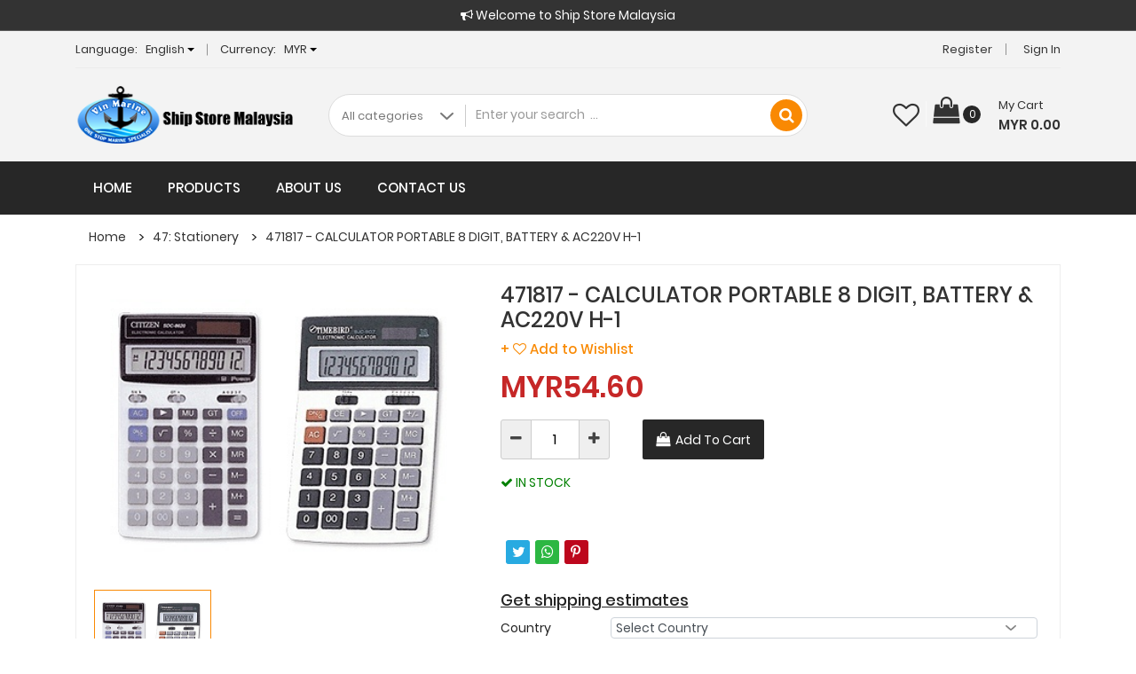

--- FILE ---
content_type: text/html; charset=UTF-8
request_url: https://www.shipstoremalaysia.com/product_details/view/IMPA-471817---CALCULATOR-PORTABLE-8-DIGIT--BATTERY---AC220V-H-1/3294
body_size: 175196
content:
<!doctype html>















<html lang="en">















  <head>















    <meta http-equiv="x-ua-compatible" content="ie=edge">

	

                       <link rel="shortcut icon" href="https://www.shipstoremalaysia.com/assets_user/images/favicon.png" /> 

<link rel="apple-touch-icon" href="https://www.shipstoremalaysia.com/assets_user/images/favicon.png" />


                    
<meta property="og:site_name" content="Marine Specialist, Ship Services Repairs, Ship Suppliers, Space Parts, Lube Oil & Bunker Supplier | Johor Bahru, Malaysia | Ship Store Malaysia" />


  <meta property="og:locale" content="en_US" /> 


    <meta property="og:type" content="website" />  

      
 <meta property="og:url" content="https://www.shipstoremalaysia.com/product_details/view/IMPA-471817---CALCULATOR-PORTABLE-8-DIGIT--BATTERY---AC220V-H-1/3294" />
   <meta property="og:title" content="471817 - CALCULATOR PORTABLE 8 DIGIT, BATTERY & AC220V H-1" /> 
 <meta property="og:image" content="https://www.shipstoremalaysia.com/assets_user/product/Product_29-10-2019-12-52-27_4329.jpg"/>

       <meta property="og:image:secure_url" content="https://www.shipstoremalaysia.com/assets_user/product/Product_29-10-2019-12-52-27_4329.jpg" /> 





                            








    <meta http-equiv="x-ua-compatible" content="ie=edge">















<title>471817 - CALCULATOR PORTABLE 8 DIGIT, BATTERY & AC220V H-1</title>































<meta name="keyword" content="471817 - CALCULATOR PORTABLE 8 DIGIT, BATTERY & AC220V H-1">















<meta name="description" content="471817 - CALCULATOR PORTABLE 8 DIGIT, BATTERY & AC220V H-1">















    <meta name="viewport" content="width=device-width, initial-scale=1, shrink-to-fit=no">






























	<link rel="stylesheet" href="https://www.shipstoremalaysia.com/assets_user/css/jquery.fancybox.css">















    <link rel="stylesheet" href="https://www.shipstoremalaysia.com/assets_user/css/font-awesome.min.css">















	<link rel="stylesheet" href="https://www.shipstoremalaysia.com/assets_user/css/meanmenu.min.css">















    <link rel="stylesheet" href="https://www.shipstoremalaysia.com/assets_user/css/owl.carousel.min.css">















    <link rel="stylesheet" href="https://www.shipstoremalaysia.com/assets_user/css/bootstrap.min.css">















	<link rel="stylesheet" href="https://www.shipstoremalaysia.com/assets_user/css/bootstrap-slider.css">















    <link rel="stylesheet" href="https://www.shipstoremalaysia.com/assets_user/css/style.css">















   
        <link rel="stylesheet" href="https://www.shipstoremalaysia.com/assets_user/css/colors/black.css" id="color-switcher">

    














        <link rel="stylesheet" href="https://www.shipstoremalaysia.com/assets_user/css/responsive.css">















        














</head>















<body>










<!-- color switcher -->






























<!-- color switcher -->















<div class="wrapper">















	














	<div class="announce-bar default-bg">















		<i class="fa fa-bullhorn"></i> Welcome to Ship Store Malaysia














	</div>















    














































	<header class="header3">















    















     <script language="javascript">















		















		function calllanguage(str)















		{















			document.getElementById('SiteFrmLanguage').value=str;















			document.frmlang.submit();















		}















		















		function callcurrency(str)















		{















			document.getElementById('SiteFrmCurrency').value=str;















			document.frmcur.submit();















		}















		















		</script>















         <form method="post"  name="frmlang">















    <input type="hidden" name="SiteFrmLanguage" id="SiteFrmLanguage" >















    </form>















    















     <form method="post"  name="frmcur">















    <input type="hidden" name="SiteFrmCurrency" id="SiteFrmCurrency" >















    </form>















		<!-- Header Top Start Here -->















		<div class="header-top default-bg">















			<div class="container">















				<div class="col-sm-12">















					<div class="row justify-content-md-between justify-content-center ptb-xs-5">















						<div class="header-top-left">















							<ul>















                            















                              














								<li>















									<span>Language:</span>















									 














									<a href="#">















										English














										<b class="caret"></b>















									</a>















									<ul class="ht-dropdown">















										 














                                        <li><a href="javascript:void(0);" onClick="calllanguage('English');" >English</a></li>















                                        














                                        <li><a href="javascript:void(0);" onClick="calllanguage('Malay');" >Malay</a></li>















                                        














                                        <li><a href="javascript:void(0);" onClick="calllanguage('Chinese');" >Chinese</a></li>















                                        














									</ul>















								</li>















                                















                                 














                                















                                














								<li>















									<span>Currency:</span>















									<a href="#">MYR














										<b class="caret"></b>















									</a>















									<ul class="ht-dropdown mult-currency">















										 














                                        <li><a href="javascript:void(0);" onClick="callcurrency('RM');">MYR</a></li>















                                        














                                        <li><a href="javascript:void(0);" onClick="callcurrency('USD');">USD</a></li>















                                        














									</ul>















								</li>















                                  














                                















							</ul>















						</div>















						<div class="header-top-right">















							<ul>















                           












								 














                                     <li>















									<a href="https://www.shipstoremalaysia.com/register">Register</a>















								</li>















								















								<li>















									<a href="https://www.shipstoremalaysia.com/login">Sign in</a>















								</li>















                                     














								














							</ul>















						</div>















					</div>















				</div>















			</div>















		</div>















		<div class="header-middle default-bg ptb-10">















			<div class="container">















				<div class="row align-items-center">















					<div class="col-lg-3 col-md-12">















						<div class="logo">















							  














							<a href="https://www.shipstoremalaysia.com/">















								<img src="https://www.shipstoremalaysia.com/assets_user/images/logoshipstore3.png" title="Ship Store Malaysia" alt="Ship Store Malaysia" class="img-fluid">















							</a>















                            














						</div>















					</div>















					<div class="col-lg-6 col-md-8">















						<div class="categorie-search-box">















							<form method="post" action="https://www.shipstoremalaysia.com/product/view">















								<div class="form-group d-none d-md-block">















									<select class="bootstrap-select" name="WCategory" id="WCategory">















                                    <option value="Category">All categories</option>















                                    














										<option value="15--Cloth-and-Linen-Products">15: Cloth and Linen Products</option>















                                    














										<option value="17--Tableware-and-Galley-Utensils">17: Tableware and Galley Utensils</option>















                                    














										<option value="19--Clothing">19: Clothing</option>















                                    














										<option value="21--Rope-and-Hawsers">21: Rope and Hawsers</option>















                                    














										<option value="23--Rigging-Equipment-and-Deck-General-Items">23: Rigging Equipment and Deck General Items</option>















                                    














										<option value="27--Painting-Equipment">27: Painting Equipment</option>















                                    














										<option value="31--Safety-Protection-Gear">31: Safety Protection Gear</option>















                                    














										<option value="33--Safety-Equipment">33: Safety Equipment</option>















                                    














										<option value="35--Hose-and-Coupling">35: Hose and Coupling</option>















                                    














										<option value="37--Nautical-Equipment">37: Nautical Equipment</option>















                                    














										<option value="45--Petroleum-Product">45: Petroleum Product</option>















                                    














										<option value="47--Stationery">47: Stationery</option>















                                    














										<option value="49--Hardware">49: Hardware</option>















                                    














										<option value="51--Brushes-and-Mats">51: Brushes and Mats</option>















                                    














										<option value="53--Lavatory-Equipment">53: Lavatory Equipment</option>















                                    














										<option value="55--Cleaning-Material-and-Chemicals">55: Cleaning Material and Chemicals</option>















                                    














										<option value="59--Pneumatic-and-Electrical-Tools">59: Pneumatic and Electrical Tools</option>















                                    














										<option value="61--Hand-Tools">61: Hand Tools</option>















                                    














										<option value="63--Cutting-Tools">63: Cutting Tools</option>















                                    














										<option value="65--Measuring-Tools">65: Measuring Tools</option>















                                    














										<option value="75--Valves-and-Cocks">75: Valves and Cocks</option>















                                    














										<option value="77--Bearings">77: Bearings</option>















                                    














										<option value="79--Electrical-Equipment">79: Electrical Equipment</option>















                                    














										<option value="81--Packing-and-Jointing">81: Packing and Jointing</option>















                                    














										<option value="85--Welding-Equipment">85: Welding Equipment</option>















                                    














										<option value="67--Metal-Sheets--Bars--etc">67: Metal Sheets, Bars, etc</option>















                                    














										<option value="Oil-and-Gas">Oil and Gas</option>















                                    














										<option value="Others">Others</option>















                                    














									</select>















								</div>















								<input type="text" name="Wsearch" id="Wsearch" placeholder="Enter your search  ... ">















								<button>















									<i class="fa fa-search"></i>















								</button>















							</form>















						</div>















					</div>















                    














					<div class="col-lg-3 col-md-4">















						<div class="cart-box">















							<ul class="d-flex justify-content-lg-end justify-content-center align-items-center">















								<li>















									<a class="wish-list-item" href="https://www.shipstoremalaysia.com/wishlist/view">















										<i class="fa fa-heart-o" aria-hidden="true"></i>















									</a>















								</li>















                                 














								<li>















									<a href="https://www.shipstoremalaysia.com/cart">















										<i class="fa fa-shopping-bag"></i>















										<span class="total-pro" id="CartID1">0</span>















										<span class="my-cart">















											<span>My Cart</span>















											<span class="total-price" id="CartID2">MYR 0.00</span>















										</span>















									</a>















									<ul class="ht-dropdown cart-box-width">















																				<li id="CartID3">






























                     














											<div class="cart-footer">















												















												<div class="text-center">















													Your cart is empty.















												</div>















                                                <div class="cart-actions text-center">















													<a class="cart-checkout" href="https://www.shipstoremalaysia.com/product/view" >Continue Shopping</a>















												</div>















											</div>















                                             















											















											














                                            















										</li>















									</ul>















								</li>















                                














							</ul>















						</div>















					</div>					















				</div>















				<!-- Row End -->















			</div>















			<!-- Container End -->















		</div>















		















		<div class="header-bottom default-dark-bg header-bottom-three header-sticky mt-10 mt-lg-0">
			<a href="javascript:void(0);" class="fullmnopenmu d-lg-none" data-toggle="collapse" data-target="#navbarmmenu"></a>














			<div class="container">















				<div class="row align-items-center">















					<div class="col-md-12 ">















						<nav class="d-none d-lg-block">















							<ul class="header-bottom-list home-style-theree-menu d-flex">















								 














                                    <li >















									<a href="https://www.shipstoremalaysia.com/home">Home </a>















									















								</li>















                                    














								<li >















									<a href="https://www.shipstoremalaysia.com/product/view">Products</a>















								</li>















                                 














								  














                                   <li >















									<a href="https://www.shipstoremalaysia.com/about-us">About Us</a>















								</li>















                                    














                                















                                 














                                















                                















                                 














                                    <li >















									<a href="https://www.shipstoremalaysia.com/contact-us">Contact Us</a>















								</li>















                                    














							</ul>















						</nav>















						<div class="mobile-menu mean-container default-dark-bg">















							<div class="mean-bar">















							<nav class="mean-nav">















								<a href="#nav" class="meanmenu-reveal">


									<span></span><span></span><span></span>

								</a>



								<a class="menu-btn-cross hidden">
									 <span>X</span>
								 </a>

								<ul id="navbarmmenu" class="collapse">















									<li >















									<a href="https://www.shipstoremalaysia.com/home">Home</a>



                                     










									















								</li>















								 <li >

										












									<a href="https://www.shipstoremalaysia.com/product/view">Products</a>

										                                          
<a data-toggle="collapse" data-target="#submenucollapse1" class="mean-expand collapsed" href="#">&nbsp;</a>									
<ul id="submenucollapse1" class="collapse">										

 										<li>											
<a href="https://www.shipstoremalaysia.com/product/view/15--Cloth-and-Linen-Products">15: Cloth and Linen Products</a></li>
										<li>											
<a href="https://www.shipstoremalaysia.com/product/view/17--Tableware-and-Galley-Utensils">17: Tableware and Galley Utensils</a></li>
										<li>											
<a href="https://www.shipstoremalaysia.com/product/view/19--Clothing">19: Clothing</a></li>
										<li>											
<a href="https://www.shipstoremalaysia.com/product/view/21--Rope-and-Hawsers">21: Rope and Hawsers</a></li>
										<li>											
<a href="https://www.shipstoremalaysia.com/product/view/23--Rigging-Equipment-and-Deck-General-Items">23: Rigging Equipment and Deck General Items</a></li>
										<li>											
<a href="https://www.shipstoremalaysia.com/product/view/27--Painting-Equipment">27: Painting Equipment</a></li>
										<li>											
<a href="https://www.shipstoremalaysia.com/product/view/31--Safety-Protection-Gear">31: Safety Protection Gear</a></li>
										<li>											
<a href="https://www.shipstoremalaysia.com/product/view/33--Safety-Equipment">33: Safety Equipment</a></li>
										<li>											
<a href="https://www.shipstoremalaysia.com/product/view/35--Hose-and-Coupling">35: Hose and Coupling</a></li>
										<li>											
<a href="https://www.shipstoremalaysia.com/product/view/37--Nautical-Equipment">37: Nautical Equipment</a></li>
										<li>											
<a href="https://www.shipstoremalaysia.com/product/view/45--Petroleum-Product">45: Petroleum Product</a></li>
										<li>											
<a href="https://www.shipstoremalaysia.com/product/view/47--Stationery">47: Stationery</a></li>
										<li>											
<a href="https://www.shipstoremalaysia.com/product/view/49--Hardware">49: Hardware</a></li>
										<li>											
<a href="https://www.shipstoremalaysia.com/product/view/51--Brushes-and-Mats">51: Brushes and Mats</a></li>
										<li>											
<a href="https://www.shipstoremalaysia.com/product/view/53--Lavatory-Equipment">53: Lavatory Equipment</a></li>
										<li>											
<a href="https://www.shipstoremalaysia.com/product/view/55--Cleaning-Material-and-Chemicals">55: Cleaning Material and Chemicals</a></li>
										<li>											
<a href="https://www.shipstoremalaysia.com/product/view/59--Pneumatic-and-Electrical-Tools">59: Pneumatic and Electrical Tools</a></li>
										<li>											
<a href="https://www.shipstoremalaysia.com/product/view/61--Hand-Tools">61: Hand Tools</a></li>
										<li>											
<a href="https://www.shipstoremalaysia.com/product/view/63--Cutting-Tools">63: Cutting Tools</a></li>
										<li>											
<a href="https://www.shipstoremalaysia.com/product/view/65--Measuring-Tools">65: Measuring Tools</a></li>
										<li>											
<a href="https://www.shipstoremalaysia.com/product/view/75--Valves-and-Cocks">75: Valves and Cocks</a></li>
										<li>											
<a href="https://www.shipstoremalaysia.com/product/view/77--Bearings">77: Bearings</a></li>
										<li>											
<a href="https://www.shipstoremalaysia.com/product/view/79--Electrical-Equipment">79: Electrical Equipment</a></li>
										<li>											
<a href="https://www.shipstoremalaysia.com/product/view/81--Packing-and-Jointing">81: Packing and Jointing</a></li>
										<li>											
<a href="https://www.shipstoremalaysia.com/product/view/85--Welding-Equipment">85: Welding Equipment</a></li>
										<li>											
<a href="https://www.shipstoremalaysia.com/product/view/67--Metal-Sheets--Bars--etc">67: Metal Sheets, Bars, etc</a></li>
										<li>											
<a href="https://www.shipstoremalaysia.com/product/view/Oil-and-Gas">Oil and Gas</a></li>
										<li>											
<a href="https://www.shipstoremalaysia.com/product/view/Others">Others</a></li>
									

									
									
									
</ul>	

                                        













								</li>




  









								<li >















									<a href="https://www.shipstoremalaysia.com/about-us">About Us</a>





                                       










								</li>















                                <li >















									<a href="https://www.shipstoremalaysia.com/news/listing">News</a>





 








								</li>















                                <li >















									<a href="https://www.shipstoremalaysia.com/contact-us">Contact Us</a>




                                       













								</li>















								</ul>















							</nav>















							</div>















						</div>















					</div>













				<div class="col-md-12 col-sm-12 d-lg-none">
					<div class="vertical-menu vertical-menu-two default-dark-bg">
						<span class="categorie-title mobile-categorei-menu">All categories <i class="fa fa-angle-down"></i></span>
						<nav>
							<div id="cate-mobile-toggle" class="catmenu-header2 category-menu sidebar-menu sidbar-style mobile-categorei-menu-list hide-mob menu-hidden">















									<ul>















										 














                                    















                                    <li>















									<a href="https://www.shipstoremalaysia.com/product/view/15--Cloth-and-Linen-Products">15: Cloth and Linen Products</a>















									















                                    















                                   















                                    















                                    















								</li>















                                    














                                    















                                    <li>















									<a href="https://www.shipstoremalaysia.com/product/view/17--Tableware-and-Galley-Utensils">17: Tableware and Galley Utensils</a>















									















                                    















                                   















                                    















                                    















								</li>















                                    














                                    















                                    <li>















									<a href="https://www.shipstoremalaysia.com/product/view/19--Clothing">19: Clothing</a>















									















                                    















                                   















                                    















                                    















								</li>















                                    














                                    















                                    <li>















									<a href="https://www.shipstoremalaysia.com/product/view/21--Rope-and-Hawsers">21: Rope and Hawsers</a>















									















                                    















                                   















                                    















                                    















								</li>















                                    














                                    















                                    <li>















									<a href="https://www.shipstoremalaysia.com/product/view/23--Rigging-Equipment-and-Deck-General-Items">23: Rigging Equipment and Deck General Items</a>















									















                                    















                                   















                                    















                                    















								</li>















                                    














                                    















                                    <li>















									<a href="https://www.shipstoremalaysia.com/product/view/27--Painting-Equipment">27: Painting Equipment</a>















									















                                    















                                   















                                    















                                    















								</li>















                                    














                                    















                                    <li>















									<a href="https://www.shipstoremalaysia.com/product/view/31--Safety-Protection-Gear">31: Safety Protection Gear</a>















									















                                    















                                   















                                    















                                    















								</li>















                                    














                                    















                                    <li class="has-sub">















									<a href="https://www.shipstoremalaysia.com/product/view/33--Safety-Equipment">33: Safety Equipment</a>















									















                                    















                                    <ul class="category-sub">















										















                                        














                                        <li>















									<a href="https://www.shipstoremalaysia.com/product/view/33--Safety-Equipment/Life-jacket">Life jacket</a>















										</li>















                                        















                                        














										















									</ul>















                                    















                                    















								</li>















                                    














                                    















                                    <li>















									<a href="https://www.shipstoremalaysia.com/product/view/35--Hose-and-Coupling">35: Hose and Coupling</a>















									















                                    















                                   















                                    















                                    















								</li>















                                    














                                    















                                    <li>















									<a href="https://www.shipstoremalaysia.com/product/view/37--Nautical-Equipment">37: Nautical Equipment</a>















									















                                    















                                   















                                    















                                    















								</li>















                                    














                                    















                                    <li>















									<a href="https://www.shipstoremalaysia.com/product/view/45--Petroleum-Product">45: Petroleum Product</a>















									















                                    















                                   















                                    















                                    















								</li>















                                    














                                    















                                    <li>















									<a href="https://www.shipstoremalaysia.com/product/view/47--Stationery">47: Stationery</a>















									















                                    















                                   















                                    















                                    















								</li>















                                    














                                    















                                    <li>















									<a href="https://www.shipstoremalaysia.com/product/view/49--Hardware">49: Hardware</a>















									















                                    















                                   















                                    















                                    















								</li>















                                    














                                    















                                    <li>















									<a href="https://www.shipstoremalaysia.com/product/view/51--Brushes-and-Mats">51: Brushes and Mats</a>















									















                                    















                                   















                                    















                                    















								</li>















                                    














                                    















                                    <li>















									<a href="https://www.shipstoremalaysia.com/product/view/53--Lavatory-Equipment">53: Lavatory Equipment</a>















									















                                    















                                   















                                    















                                    















								</li>















                                    














                                    















                                    <li>















									<a href="https://www.shipstoremalaysia.com/product/view/55--Cleaning-Material-and-Chemicals">55: Cleaning Material and Chemicals</a>















									















                                    















                                   















                                    















                                    















								</li>















                                    














                                    















                                    <li>















									<a href="https://www.shipstoremalaysia.com/product/view/59--Pneumatic-and-Electrical-Tools">59: Pneumatic and Electrical Tools</a>















									















                                    















                                   















                                    















                                    















								</li>















                                    














                                    















                                    <li>















									<a href="https://www.shipstoremalaysia.com/product/view/61--Hand-Tools">61: Hand Tools</a>















									















                                    















                                   















                                    















                                    















								</li>















                                    














                                    















                                    <li>















									<a href="https://www.shipstoremalaysia.com/product/view/63--Cutting-Tools">63: Cutting Tools</a>















									















                                    















                                   















                                    















                                    















								</li>















                                    














                                    















                                    <li>















									<a href="https://www.shipstoremalaysia.com/product/view/65--Measuring-Tools">65: Measuring Tools</a>















									















                                    















                                   















                                    















                                    















								</li>















                                    














                                    















                                    <li>















									<a href="https://www.shipstoremalaysia.com/product/view/75--Valves-and-Cocks">75: Valves and Cocks</a>















									















                                    















                                   















                                    















                                    















								</li>















                                    














                                    















                                    <li>















									<a href="https://www.shipstoremalaysia.com/product/view/77--Bearings">77: Bearings</a>















									















                                    















                                   















                                    















                                    















								</li>















                                    














                                    















                                    <li>















									<a href="https://www.shipstoremalaysia.com/product/view/79--Electrical-Equipment">79: Electrical Equipment</a>















									















                                    















                                   















                                    















                                    















								</li>















                                    














                                    















                                    <li>















									<a href="https://www.shipstoremalaysia.com/product/view/81--Packing-and-Jointing">81: Packing and Jointing</a>















									















                                    















                                   















                                    















                                    















								</li>















                                    














                                    















                                    <li>















									<a href="https://www.shipstoremalaysia.com/product/view/85--Welding-Equipment">85: Welding Equipment</a>















									















                                    















                                   















                                    















                                    















								</li>















                                    














                                    















                                    <li>















									<a href="https://www.shipstoremalaysia.com/product/view/67--Metal-Sheets--Bars--etc">67: Metal Sheets, Bars, etc</a>















									















                                    















                                   















                                    















                                    















								</li>















                                    














                                    















                                    <li>















									<a href="https://www.shipstoremalaysia.com/product/view/Oil-and-Gas">Oil and Gas</a>















									















                                    















                                   















                                    















                                    















								</li>















                                    














                                    















                                    <li>















									<a href="https://www.shipstoremalaysia.com/product/view/Others">Others</a>















									















                                    















                                   















                                    















                                    















								</li>















                                    














                            















								















										















										















										















									</ul>















								</div>
						</nav>
					</div>
				</div>

				</div>















				<!-- Row End -->















			</div>















			<!-- Container End -->















		</div>















		















		















	</header>















<!-- Breadcrumb Start -->

<div class="breadcrumb-area mt-30">

    <div class="container">

        <div class="breadcrumb">

            


            <ul class="d-flex align-items-center">



                <li><a href="https://www.shipstoremalaysia.com/">Home</a></li>



                
                <li><a href="https://www.shipstoremalaysia.com/product/view/47--Stationery">47: Stationery</a></li>

                
                
                
                <li class="active"><a>471817 - CALCULATOR PORTABLE 8 DIGIT, BATTERY & AC220V H-1</a></li>

            </ul>

        </div>

    </div>

</div>

<div class="main-product-thumbnail ptb-45">

    <div class="container">

        <div class="thumb-bg">

            <div class="row">

                <div class="col-lg-5 mb-all-40">

                    <div class="tab-content badeprod mb-20">

                        




                        
                        <div id="thumb1" class="tab-pane fade show active">

                            <a data-fancybox="images" href="https://www.shipstoremalaysia.com/assets_user/product/Product_29-10-2019-12-52-27_4329.jpg"><img src="https://www.shipstoremalaysia.com/assets_user/product/Product_29-10-2019-12-52-27_4329.jpg" class="img-fluid w-100" alt="product-view"></a>

                        </div>

                        




                    </div>

                    <div class="product-thumbnail">

                        <div class="thumb-menu owl-carousel nav tabs-area" role="tablist">

                            
                            <a class="active"  data-toggle="tab" href="#thumb1"><img src="https://www.shipstoremalaysia.com/assets_user/product/Product_29-10-2019-12-52-27_4329.jpg" alt="product-thumbnail"></a>

                            




                        </div>

                    </div>

                </div>

                <div class="col-lg-7">

                    <div class="thubnail-desc fix">

                        <h3 class="product-header">471817 - CALCULATOR PORTABLE 8 DIGIT, BATTERY & AC220V H-1</h3>

                        <div class="rating-summary fix mtb-5">

                            
                            <p>



                                
                                <a data-toggle="modal" href="#loginbefore" class="add-wlist">+ <i class="fa fa-heart-o"></i> Add to Wishlist</a>

                                

                                

                            </p>




                        </div>




                        
                        <div class="pro-price mtb-10">





                            <p>



                                
                                <span class="price">MYR54.60</span>

                                
                            </p>





                        </div>

                        
                        <p class="mb-20 pro-desc-details f14"> </p>

<div class="colr-box clearfix mb-10">

							

                            

                             
						</div>

                        <div class="colr-box clearfix mb-10">



                            
                        </div>

                        <div class="colr-box clearfix mb-10">





                            
                        </div>



                        


                        
                        <div class="box-quantity">

                            <div class="row">
                            
                            
                           

                                <div class="col-sm-4 col-md-3 col-lg-4 col-xl-3">

                                    <form action="#">

                                        <div class="input-group plus-minus-input mr-20">

                                            <div class="input-group-button">

                                                <button type="button" class="button minus" onClick="CheckcallAddcart('50','Minus','Desk');" >

                                                    <i class="fa fa-minus" aria-hidden="true"></i>

                                                </button>

                                            </div>

                                            <input class="input-group-field" type="number" name="quantity" id="quantity" value="1">

                                            <div class="input-group-button">

                                                <button type="button" class="button plus" onClick="CheckcallAddcart('50','Plus','Desk');" >

                                                    <i class="fa fa-plus" aria-hidden="true"></i>

                                                </button>

                                            </div>

                                        </div>

                                    </form>




                                </div>

                                <div class="col-sm-4 mt-xs-10">



                                    
                                    <span class="" id="StockStatus3294">

                                        <a class="add-cart" href="javascript:void(0);" onClick="callAddcart('3294','3294','50','No');" title="Add to Cart">Add To Cart</a>

                                    </span>

                                    







                                </div>
                                 <div class="col-sm-4">
                         <div id="loaderid" style="font-size:12px; color:#F00; display:none;">Processing. Please wait<img src="https://www.shipstoremalaysia.com/assets_user/images/ajax-loader.gif" /></div>
        </div>

                            </div>

                        </div>

                        




                        
                        <div class="pro-ref mt-15">



                            


                            <p><span class="inout-stock green tu"><i class="fa fa-check" aria-hidden="true"></i> IN STOCK</span></p>



                            









                        </div>

                        


                        <div class="row">

                            <div class="col-md-12 product-policy mt-20">

                                
                            </div>

                        </div>

<div id="fb-root"></div>
                        <script async defer crossorigin="anonymous" src="https://connect.facebook.net/en_GB/sdk.js#xfbml=1&version=v9.0" nonce="xV3JxknL"></script>
                        <div class="socila-sharing mt-25">
                                                        <ul class="d-flex">
                                <div class="fb-share-button" data-href="https://www.shipstoremalaysia.com/product_details/view/IMPA-471817---CALCULATOR-PORTABLE-8-DIGIT--BATTERY---AC220V-H-1/3294" data-layout="button" data-size="large"><a target="_blank" href="https://www.facebook.com/sharer/sharer.php?u=https%3A%2F%2Fwww.shipstoremalaysia.com%2Fproduct_details%2Fview%2FIMPA-471817---CALCULATOR-PORTABLE-8-DIGIT--BATTERY---AC220V-H-1%2F3294&amp;src=sdkpreparse" class="fb-xfbml-parse-ignore">Share</a></div>
                                                                 <li><a class="tw" target="_blank" href="https://twitter.com/share?ref_src=twsrc%5Etfw" data-url="https://www.shipstoremalaysia.com/product_details/view/IMPA-471817---CALCULATOR-PORTABLE-8-DIGIT--BATTERY---AC220V-H-1/3294#"><i class="fa fa-twitter"></i></a></li>
                                <script async src="https://platform.twitter.com/widgets.js" charset="utf-8"></script>
                                <li><a class="wa" href="https://api.whatsapp.com/send?text=https://www.shipstoremalaysia.com/product_details/view/IMPA-471817---CALCULATOR-PORTABLE-8-DIGIT--BATTERY---AC220V-H-1/3294" data-action="share/whatsapp/share" target="_blank"><i class="fa fa-whatsapp"></i></a></li>
                                <script async defer src="//assets.pinterest.com/js/pinit.js"></script>
                                <li><a class="pin" href="https://www.pinterest.com/pin/create/button/?url=https://www.shipstoremalaysia.com/product_details/view/IMPA-471817---CALCULATOR-PORTABLE-8-DIGIT--BATTERY---AC220V-H-1/3294&media=https://www.shipstoremalaysia.com/assets_user/product/Product_29-10-2019-12-52-27_4329.jpg&description=471817 - CALCULATOR PORTABLE 8 DIGIT, BATTERY & AC220V H-1" data-pin-custom="true"><i class="fa fa-pinterest-p"></i></a></li>
                            </ul>
                        </div>

                        <p>&nbsp;</p>
                        <div class="row">

                            
                            <div class="col-md-12">

                                <h3 class="ship-caltitle">Get shipping estimates</h3>
<form method="post" name="popupation" id="popupation">
                                <table class="table ship-caltable">



                                    
                                    <tbody>

                                        <tr>

                                            <td>Country</td>

                                            <td><select class="form-control dwn-arw" name="ShiCountry" id="ShiCountry">





                                                    <option value="">Select Country</option>



                                                    
                                                    <option value="132">Malaysia</option>

                                                    
                                                    <option value="102">Indonesia</option>

                                                    
                                                    <option value="217">Thailand</option>

                                                    
                                                    <option value="13">Australia</option>

                                                    
                                                    <option value="21">Belgium</option>

                                                    
                                                    <option value="36">Cambodia</option>

                                                    
                                                    <option value="38">Canada</option>

                                                    
                                                    <option value="44">China</option>

                                                    
                                                    <option value="58">Denmark</option>

                                                    
                                                    <option value="74">Finland</option>

                                                    
                                                    <option value="75">France</option>

                                                    
                                                    <option value="82">Germany</option>

                                                    
                                                    <option value="98">Hong Kong</option>

                                                    
                                                    <option value="101">India</option>

                                                    
                                                    <option value="107">Italy</option>

                                                    
                                                    <option value="109">Japan</option>

                                                    
                                                    <option value="116">South Korea</option>

                                                    
                                                    <option value="119">Laos</option>

                                                    
                                                    <option value="164">Norway</option>

                                                    
                                                    <option value="173">Philippines</option>

                                                    
                                                    <option value="211">Sweden</option>

                                                    
                                                    <option value="212">Switzerland</option>

                                                    
                                                    <option value="214">Taiwan</option>

                                                    
                                                    <option value="230">United Kingdom</option>

                                                    
                                                    <option value="231">United States</option>

                                                    


                                                </select>

                                            </td>

                                        </tr>
										
										<tr>
										<td>Postcode</td>

                                            <td>
									<input placeholder="Please enter postcode" type="text" name="PostCode" id="PostCode">		
											</td>
										</tr>
										
										<tr>
										<td colspan="2">
										&nbsp;&nbsp;
										<a onClick="callConfirm();" href="javascript:void(0);" name="Submit" class="btn btn-success"  >Submit</a>
</td>

                                            
										</tr>

                                        <tr>

                                            <td colspan='2'>
										<div id="Loading" style="display:none;color:#F00";>Processing. Please wait<img src="https://www.shipstoremalaysia.com/assets_user/images/ajax-loader.gif" /></div>
                                                <table>

                                                    <tr>

                                                        <td id="manoshipmethd">



                                                        </td>

                                                    </tr>

                                                </table>

                                            </td>



                                        </tr>

                                    </tbody>

                                </table>
</form>
                            </div>

                        </div>

                        
                    </div>

                </div>

            </div>

            <!-- Row End -->

        </div>

    </div>

    <!-- Container End -->

</div>

<!-- Product Thumbnail End -->

<!-- Product Thumbnail Description Start -->

<div class="thumnail-desc pb-45">

    <div class="container">

        <div class="row">

            <div class="col-sm-12" id="reviewmano">

                <ul class="main-thumb-desc nav tabs-area b0" role="tablist">

                                        <li><a class="active"  data-toggle="tab" href="#dtail" id="iddtail">Product Details</a></li>
                    


                    
                    
                    



                </ul>

                

                <div class="tab-content thumb-content border-default prdcs-detail">

                    <div id="dtail" class="tab-pane fade show active">

                        <p><p>
</p><p>*Brand may vary subject to availability&nbsp; &nbsp; &nbsp; &nbsp; &nbsp;&nbsp;</p></p>

                    </div>

                    


                                        
                </div>

                <!-- Product Thumbnail Tab Content End -->

            </div>

        </div>

        <!-- Row End -->

    </div>

    <!-- Container End -->

</div>

<!-- Product Thumbnail Description End -->








<div class="second-featured-products pb-45">

    <div class="container">

        <div class="post-title">

            <h2><i class="fa fa-trophy" aria-hidden="true"></i>Related products</h2>

        </div>

        <div class="featured-pro-active owl-carousel">



            
            <div class="single-product">

                <div class="pro-img">

                    <a href="https://www.shipstoremalaysia.com/product_details/view/470375---PLASTIC-HOLDER--A-4-CLEAR/33">

                        
                        <img class="primary-img" src="https://www.shipstoremalaysia.com/assets_user/product/Product_28-10-2019-11-48-06_318.jpg" alt="">

                        
                        
                    </a>

                    


                    
                </div>

                <div class="pro-content">

                    <div class="pro-info">

                        <h4><a href="https://www.shipstoremalaysia.com/product_details/view/470375---PLASTIC-HOLDER--A-4-CLEAR/33">470375 - PLASTIC HOLDER, A-4 CLEAR</a></h4>



                        
                        <p> 
                            <span class="price">MYR3.50</span>

                            </p>



                        
                        
                    </div>

                    <div class="pro-actions">
                    
                    <div class="pro-info"  style="opacity: 1 !important;">

                        <h4><a style="font-size:18px; text-decoration:underline" href="https://www.shipstoremalaysia.com/product_details/view/470375---PLASTIC-HOLDER--A-4-CLEAR/33">470375 - PLASTIC HOLDER, A-4 CLEAR</a></h4>



                        
                        <p> 
                            <span class="price">MYR3.50</span>

                            </p>



                        
                        
                    </div>

                      
                    </div>

                </div>

            </div>



            
            <div class="single-product">

                <div class="pro-img">

                    <a href="https://www.shipstoremalaysia.com/product_details/view/471371---PAPER-MASKING-TAPES--12MM/3277">

                        
                        <img class="primary-img" src="https://www.shipstoremalaysia.com/assets_user/product/Product_29-10-2019-12-21-16_1608.jpg" alt="">

                        
                        
                    </a>

                    


                    
                </div>

                <div class="pro-content">

                    <div class="pro-info">

                        <h4><a href="https://www.shipstoremalaysia.com/product_details/view/471371---PAPER-MASKING-TAPES--12MM/3277">471371 - PAPER MASKING TAPES, 12MM</a></h4>



                        
                        <p> 
                            <span class="price">MYR2.00</span>

                            </p>



                        
                        
                    </div>

                    <div class="pro-actions">
                    
                    <div class="pro-info"  style="opacity: 1 !important;">

                        <h4><a style="font-size:18px; text-decoration:underline" href="https://www.shipstoremalaysia.com/product_details/view/471371---PAPER-MASKING-TAPES--12MM/3277">471371 - PAPER MASKING TAPES, 12MM</a></h4>



                        
                        <p> 
                            <span class="price">MYR2.00</span>

                            </p>



                        
                        
                    </div>

                      
                    </div>

                </div>

            </div>



            
            <div class="single-product">

                <div class="pro-img">

                    <a href="https://www.shipstoremalaysia.com/product_details/view/471821---CALCULATOR-PORTABLE-12-DIGIT--BATTERY---AC220V-H-3/3298">

                        
                        <img class="primary-img" src="https://www.shipstoremalaysia.com/assets_user/product/Product_29-10-2019-12-54-29_8876.jpg" alt="">

                        
                        
                    </a>

                    


                    
                </div>

                <div class="pro-content">

                    <div class="pro-info">

                        <h4><a href="https://www.shipstoremalaysia.com/product_details/view/471821---CALCULATOR-PORTABLE-12-DIGIT--BATTERY---AC220V-H-3/3298">471821 - CALCULATOR PORTABLE 12 DIGIT, BATTERY & AC220V H-3</a></h4>



                        
                        <p> 
                            <span class="price">MYR77.00</span>

                            </p>



                        
                        
                    </div>

                    <div class="pro-actions">
                    
                    <div class="pro-info"  style="opacity: 1 !important;">

                        <h4><a style="font-size:18px; text-decoration:underline" href="https://www.shipstoremalaysia.com/product_details/view/471821---CALCULATOR-PORTABLE-12-DIGIT--BATTERY---AC220V-H-3/3298">471821 - CALCULATOR PORTABLE 12 DIGIT, BATTERY & AC220V H-3</a></h4>



                        
                        <p> 
                            <span class="price">MYR77.00</span>

                            </p>



                        
                        
                    </div>

                      
                    </div>

                </div>

            </div>



            
            <div class="single-product">

                <div class="pro-img">

                    <a href="https://www.shipstoremalaysia.com/product_details/view/470297--LAMINATING-POUCH-FILM--100--S-PKT--A-4/3044">

                        
                        <img class="primary-img" src="https://www.shipstoremalaysia.com/assets_user/product/Product_28-10-2019-11-45-49_9055.jpg" alt="">

                        
                        
                    </a>

                    


                    
                </div>

                <div class="pro-content">

                    <div class="pro-info">

                        <h4><a href="https://www.shipstoremalaysia.com/product_details/view/470297--LAMINATING-POUCH-FILM--100--S-PKT--A-4/3044">470297- LAMINATING POUCH FILM, 100'S/PKT, A-4</a></h4>



                        
                        <p> 
                            <span class="price">MYR48.00</span>

                            </p>



                        
                        
                    </div>

                    <div class="pro-actions">
                    
                    <div class="pro-info"  style="opacity: 1 !important;">

                        <h4><a style="font-size:18px; text-decoration:underline" href="https://www.shipstoremalaysia.com/product_details/view/470297--LAMINATING-POUCH-FILM--100--S-PKT--A-4/3044">470297- LAMINATING POUCH FILM, 100'S/PKT, A-4</a></h4>



                        
                        <p> 
                            <span class="price">MYR48.00</span>

                            </p>



                        
                        
                    </div>

                      
                    </div>

                </div>

            </div>



            
            <div class="single-product">

                <div class="pro-img">

                    <a href="https://www.shipstoremalaysia.com/product_details/view/470608---BALL-POINT-PEN--RETRACTABLE-BLACK/958">

                        
                        <img class="primary-img" src="https://www.shipstoremalaysia.com/assets_user/product/Product_01-09-2017-05-03-03_1829.jpg" alt="">

                        
                        
                        <img class="secondary-img" src="https://www.shipstoremalaysia.com/assets_user/product/BALL_POINT_PEN_-_36.jpg" alt="">

                        
                    </a>

                    


                    
                </div>

                <div class="pro-content">

                    <div class="pro-info">

                        <h4><a href="https://www.shipstoremalaysia.com/product_details/view/470608---BALL-POINT-PEN--RETRACTABLE-BLACK/958">470608 - BALL POINT PEN, RETRACTABLE BLACK</a></h4>



                        
                        <p> 
                            <span class="price">MYR1.20</span>

                            </p>



                        
                        
                    </div>

                    <div class="pro-actions">
                    
                    <div class="pro-info"  style="opacity: 1 !important;">

                        <h4><a style="font-size:18px; text-decoration:underline" href="https://www.shipstoremalaysia.com/product_details/view/470608---BALL-POINT-PEN--RETRACTABLE-BLACK/958">470608 - BALL POINT PEN, RETRACTABLE BLACK</a></h4>



                        
                        <p> 
                            <span class="price">MYR1.20</span>

                            </p>



                        
                        
                    </div>

                      
                    </div>

                </div>

            </div>



            
            <div class="single-product">

                <div class="pro-img">

                    <a href="https://www.shipstoremalaysia.com/product_details/view/473402---TAPE-WRITER-ELECTRIC--CASIO/256">

                        
                        <img class="primary-img" src="https://www.shipstoremalaysia.com/assets_user/product/mybizcart_2020-12-30727.jpg" alt="">

                        
                        
                    </a>

                    


                    
                </div>

                <div class="pro-content">

                    <div class="pro-info">

                        <h4><a href="https://www.shipstoremalaysia.com/product_details/view/473402---TAPE-WRITER-ELECTRIC--CASIO/256">473402 - TAPE WRITER ELECTRIC, CASIO</a></h4>



                        
                        <p> 
                            <span class="price">MYR299.00</span>

                            </p>



                        
                        
                    </div>

                    <div class="pro-actions">
                    
                    <div class="pro-info"  style="opacity: 1 !important;">

                        <h4><a style="font-size:18px; text-decoration:underline" href="https://www.shipstoremalaysia.com/product_details/view/473402---TAPE-WRITER-ELECTRIC--CASIO/256">473402 - TAPE WRITER ELECTRIC, CASIO</a></h4>



                        
                        <p> 
                            <span class="price">MYR299.00</span>

                            </p>



                        
                        
                    </div>

                      
                    </div>

                </div>

            </div>



            
            <div class="single-product">

                <div class="pro-img">

                    <a href="https://www.shipstoremalaysia.com/product_details/view/473451X---TAPE-CARTRIDGE-FOR-CASIO-NAME-LAND-TAPE-WRITER/254">

                        
                        <img class="primary-img" src="https://www.shipstoremalaysia.com/assets_user/product/607139761103042.jpg" alt="">

                        
                        
                        <img class="secondary-img" src="https://www.shipstoremalaysia.com/assets_user/product/35139761106761.jpg" alt="">

                        
                    </a>

                    


                    
                </div>

                <div class="pro-content">

                    <div class="pro-info">

                        <h4><a href="https://www.shipstoremalaysia.com/product_details/view/473451X---TAPE-CARTRIDGE-FOR-CASIO-NAME-LAND-TAPE-WRITER/254">473451X - TAPE CARTRIDGE FOR CASIO NAME-LAND TAPE WRITER</a></h4>



                        
                        <p> 
                            <span class="price">MYR0.00</span>

                            </p>



                        
                        
                    </div>

                    <div class="pro-actions">
                    
                    <div class="pro-info"  style="opacity: 1 !important;">

                        <h4><a style="font-size:18px; text-decoration:underline" href="https://www.shipstoremalaysia.com/product_details/view/473451X---TAPE-CARTRIDGE-FOR-CASIO-NAME-LAND-TAPE-WRITER/254">473451X - TAPE CARTRIDGE FOR CASIO NAME-LAND TAPE WRITER</a></h4>



                        
                        <p> 
                            <span class="price">MYR0.00</span>

                            </p>



                        
                        
                    </div>

                      
                    </div>

                </div>

            </div>



            
            <div class="single-product">

                <div class="pro-img">

                    <a href="https://www.shipstoremalaysia.com/product_details/view/471378---TAPE-MASKING-PAPER-48MMXL55MTR/3282">

                        
                        <img class="primary-img" src="https://www.shipstoremalaysia.com/assets_user/product/Product_29-10-2019-12-23-57_9732.jpg" alt="">

                        
                        
                    </a>

                    


                    
                </div>

                <div class="pro-content">

                    <div class="pro-info">

                        <h4><a href="https://www.shipstoremalaysia.com/product_details/view/471378---TAPE-MASKING-PAPER-48MMXL55MTR/3282">471378 - TAPE MASKING PAPER 48MMXL55MTR</a></h4>



                        
                        <p> 
                            <span class="price">MYR5.50</span>

                            </p>



                        
                        
                    </div>

                    <div class="pro-actions">
                    
                    <div class="pro-info"  style="opacity: 1 !important;">

                        <h4><a style="font-size:18px; text-decoration:underline" href="https://www.shipstoremalaysia.com/product_details/view/471378---TAPE-MASKING-PAPER-48MMXL55MTR/3282">471378 - TAPE MASKING PAPER 48MMXL55MTR</a></h4>



                        
                        <p> 
                            <span class="price">MYR5.50</span>

                            </p>



                        
                        
                    </div>

                      
                    </div>

                </div>

            </div>



            
            <div class="single-product">

                <div class="pro-img">

                    <a href="https://www.shipstoremalaysia.com/product_details/view/471372---PAPER-MASKING-TAPE--15-MM-x-18-MTR/30">

                        
                        <img class="primary-img" src="https://www.shipstoremalaysia.com/assets_user/product/279138267145594.jpg" alt="">

                        
                        
                    </a>

                    


                    
                </div>

                <div class="pro-content">

                    <div class="pro-info">

                        <h4><a href="https://www.shipstoremalaysia.com/product_details/view/471372---PAPER-MASKING-TAPE--15-MM-x-18-MTR/30">471372 - PAPER MASKING TAPE, 15 MM x 18 MTR</a></h4>



                        
                        <p> 
                            <span class="price">MYR2.00</span>

                            </p>



                        
                        
                    </div>

                    <div class="pro-actions">
                    
                    <div class="pro-info"  style="opacity: 1 !important;">

                        <h4><a style="font-size:18px; text-decoration:underline" href="https://www.shipstoremalaysia.com/product_details/view/471372---PAPER-MASKING-TAPE--15-MM-x-18-MTR/30">471372 - PAPER MASKING TAPE, 15 MM x 18 MTR</a></h4>



                        
                        <p> 
                            <span class="price">MYR2.00</span>

                            </p>



                        
                        
                    </div>

                      
                    </div>

                </div>

            </div>



            
            <div class="single-product">

                <div class="pro-img">

                    <a href="https://www.shipstoremalaysia.com/product_details/view/471377---TAPE-MASKING-PAPER-24MMXL55MTR/3281">

                        
                        <img class="primary-img" src="https://www.shipstoremalaysia.com/assets_user/product/Product_29-10-2019-12-24-50_6598.jpg" alt="">

                        
                        
                    </a>

                    


                    
                </div>

                <div class="pro-content">

                    <div class="pro-info">

                        <h4><a href="https://www.shipstoremalaysia.com/product_details/view/471377---TAPE-MASKING-PAPER-24MMXL55MTR/3281">471377 - TAPE MASKING PAPER 24MMXL55MTR</a></h4>



                        
                        <p> 
                            <span class="price">MYR3.50</span>

                            </p>



                        
                        
                    </div>

                    <div class="pro-actions">
                    
                    <div class="pro-info"  style="opacity: 1 !important;">

                        <h4><a style="font-size:18px; text-decoration:underline" href="https://www.shipstoremalaysia.com/product_details/view/471377---TAPE-MASKING-PAPER-24MMXL55MTR/3281">471377 - TAPE MASKING PAPER 24MMXL55MTR</a></h4>



                        
                        <p> 
                            <span class="price">MYR3.50</span>

                            </p>



                        
                        
                    </div>

                      
                    </div>

                </div>

            </div>



            
            <div class="single-product">

                <div class="pro-img">

                    <a href="https://www.shipstoremalaysia.com/product_details/view/471648---WHITEBOARD-MARKER-BLACK/3287">

                        
                        <img class="primary-img" src="https://www.shipstoremalaysia.com/assets_user/product/Product_29-10-2019-12-30-33_5516.jpg" alt="">

                        
                        
                    </a>

                    


                    
                </div>

                <div class="pro-content">

                    <div class="pro-info">

                        <h4><a href="https://www.shipstoremalaysia.com/product_details/view/471648---WHITEBOARD-MARKER-BLACK/3287">471648 - WHITEBOARD MARKER BLACK</a></h4>



                        
                        <p> 
                            <span class="price">MYR5.00</span>

                            </p>



                        
                        
                    </div>

                    <div class="pro-actions">
                    
                    <div class="pro-info"  style="opacity: 1 !important;">

                        <h4><a style="font-size:18px; text-decoration:underline" href="https://www.shipstoremalaysia.com/product_details/view/471648---WHITEBOARD-MARKER-BLACK/3287">471648 - WHITEBOARD MARKER BLACK</a></h4>



                        
                        <p> 
                            <span class="price">MYR5.00</span>

                            </p>



                        
                        
                    </div>

                      
                    </div>

                </div>

            </div>



            
            <div class="single-product">

                <div class="pro-img">

                    <a href="https://www.shipstoremalaysia.com/product_details/view/471273---SEALING-TAPES--50MM/3276">

                        
                        <img class="primary-img" src="https://www.shipstoremalaysia.com/assets_user/product/Product_29-10-2019-12-19-15_194.jpg" alt="">

                        
                        
                    </a>

                    


                    
                </div>

                <div class="pro-content">

                    <div class="pro-info">

                        <h4><a href="https://www.shipstoremalaysia.com/product_details/view/471273---SEALING-TAPES--50MM/3276">471273 - SEALING TAPES, 50MM</a></h4>



                        
                        <p> 
                            <span class="price">MYR5.60</span>

                            </p>



                        
                        
                    </div>

                    <div class="pro-actions">
                    
                    <div class="pro-info"  style="opacity: 1 !important;">

                        <h4><a style="font-size:18px; text-decoration:underline" href="https://www.shipstoremalaysia.com/product_details/view/471273---SEALING-TAPES--50MM/3276">471273 - SEALING TAPES, 50MM</a></h4>



                        
                        <p> 
                            <span class="price">MYR5.60</span>

                            </p>



                        
                        
                    </div>

                      
                    </div>

                </div>

            </div>



            
            <div class="single-product">

                <div class="pro-img">

                    <a href="https://www.shipstoremalaysia.com/product_details/view/471820---ALCULATOR-PORTABLE-12-DIGIT--BATTERY---AC110V-H-3/3297">

                        
                        <img class="primary-img" src="https://www.shipstoremalaysia.com/assets_user/product/Product_29-10-2019-12-54-05_854.jpg" alt="">

                        
                        
                    </a>

                    


                    
                </div>

                <div class="pro-content">

                    <div class="pro-info">

                        <h4><a href="https://www.shipstoremalaysia.com/product_details/view/471820---ALCULATOR-PORTABLE-12-DIGIT--BATTERY---AC110V-H-3/3297">471820 - ALCULATOR PORTABLE 12 DIGIT, BATTERY & AC110V H-3</a></h4>



                        
                        <p> 
                            <span class="price">MYR89.60</span>

                            </p>



                        
                        
                    </div>

                    <div class="pro-actions">
                    
                    <div class="pro-info"  style="opacity: 1 !important;">

                        <h4><a style="font-size:18px; text-decoration:underline" href="https://www.shipstoremalaysia.com/product_details/view/471820---ALCULATOR-PORTABLE-12-DIGIT--BATTERY---AC110V-H-3/3297">471820 - ALCULATOR PORTABLE 12 DIGIT, BATTERY & AC110V H-3</a></h4>



                        
                        <p> 
                            <span class="price">MYR89.60</span>

                            </p>



                        
                        
                    </div>

                      
                    </div>

                </div>

            </div>



            
            <div class="single-product">

                <div class="pro-img">

                    <a href="https://www.shipstoremalaysia.com/product_details/view/471833----CALCULATOR-DESK-TOP-12-DIGIT--BATTERY---AC110V-S-2/3301">

                        
                        <img class="primary-img" src="https://www.shipstoremalaysia.com/assets_user/product/Product_29-10-2019-12-56-58_84512.jpg" alt="">

                        
                        
                    </a>

                    


                    
                </div>

                <div class="pro-content">

                    <div class="pro-info">

                        <h4><a href="https://www.shipstoremalaysia.com/product_details/view/471833----CALCULATOR-DESK-TOP-12-DIGIT--BATTERY---AC110V-S-2/3301">471833  - CALCULATOR DESK-TOP 12 DIGIT, BATTERY & AC110V S-2</a></h4>



                        
                        <p> 
                            <span class="price">MYR89.60</span>

                            </p>



                        
                        
                    </div>

                    <div class="pro-actions">
                    
                    <div class="pro-info"  style="opacity: 1 !important;">

                        <h4><a style="font-size:18px; text-decoration:underline" href="https://www.shipstoremalaysia.com/product_details/view/471833----CALCULATOR-DESK-TOP-12-DIGIT--BATTERY---AC110V-S-2/3301">471833  - CALCULATOR DESK-TOP 12 DIGIT, BATTERY & AC110V S-2</a></h4>



                        
                        <p> 
                            <span class="price">MYR89.60</span>

                            </p>



                        
                        
                    </div>

                      
                    </div>

                </div>

            </div>



            
            <div class="single-product">

                <div class="pro-img">

                    <a href="https://www.shipstoremalaysia.com/product_details/view/471834---CALCULATOR-DESK-TOP-12-DIGIT--BATTERY---AC220V-S-2/3302">

                        
                        <img class="primary-img" src="https://www.shipstoremalaysia.com/assets_user/product/Product_29-10-2019-12-56-31_4657.jpg" alt="">

                        
                        
                    </a>

                    


                    
                </div>

                <div class="pro-content">

                    <div class="pro-info">

                        <h4><a href="https://www.shipstoremalaysia.com/product_details/view/471834---CALCULATOR-DESK-TOP-12-DIGIT--BATTERY---AC220V-S-2/3302">471834 - CALCULATOR DESK-TOP 12 DIGIT, BATTERY & AC220V S-2</a></h4>



                        
                        <p> 
                            <span class="price">MYR77.00</span>

                            </p>



                        
                        
                    </div>

                    <div class="pro-actions">
                    
                    <div class="pro-info"  style="opacity: 1 !important;">

                        <h4><a style="font-size:18px; text-decoration:underline" href="https://www.shipstoremalaysia.com/product_details/view/471834---CALCULATOR-DESK-TOP-12-DIGIT--BATTERY---AC220V-S-2/3302">471834 - CALCULATOR DESK-TOP 12 DIGIT, BATTERY & AC220V S-2</a></h4>



                        
                        <p> 
                            <span class="price">MYR77.00</span>

                            </p>



                        
                        
                    </div>

                      
                    </div>

                </div>

            </div>



            
            <div class="single-product">

                <div class="pro-img">

                    <a href="https://www.shipstoremalaysia.com/product_details/view/470603---BALL-POINT-PEN--BLACK/954">

                        
                        <img class="primary-img" src="https://www.shipstoremalaysia.com/assets_user/product/Product_01-09-2017-05-09-40_9110.jpg" alt="">

                        
                        
                        <img class="secondary-img" src="https://www.shipstoremalaysia.com/assets_user/product/BALL_POINT_PEN_-_32.jpg" alt="">

                        
                    </a>

                    


                    
                </div>

                <div class="pro-content">

                    <div class="pro-info">

                        <h4><a href="https://www.shipstoremalaysia.com/product_details/view/470603---BALL-POINT-PEN--BLACK/954">470603 - BALL POINT PEN, BLACK</a></h4>



                        
                        <p> 
                            <span class="price">MYR1.20</span>

                            </p>



                        
                        
                    </div>

                    <div class="pro-actions">
                    
                    <div class="pro-info"  style="opacity: 1 !important;">

                        <h4><a style="font-size:18px; text-decoration:underline" href="https://www.shipstoremalaysia.com/product_details/view/470603---BALL-POINT-PEN--BLACK/954">470603 - BALL POINT PEN, BLACK</a></h4>



                        
                        <p> 
                            <span class="price">MYR1.20</span>

                            </p>



                        
                        
                    </div>

                      
                    </div>

                </div>

            </div>



            
            <div class="single-product">

                <div class="pro-img">

                    <a href="https://www.shipstoremalaysia.com/product_details/view/471267---PAPER-TAPE--DOUBLE-SIDE-GUMMED--10-MM-x10-MTR/32">

                        
                        <img class="primary-img" src="https://www.shipstoremalaysia.com/assets_user/product/20138267302792.jpg" alt="">

                        
                        
                    </a>

                    


                    
                </div>

                <div class="pro-content">

                    <div class="pro-info">

                        <h4><a href="https://www.shipstoremalaysia.com/product_details/view/471267---PAPER-TAPE--DOUBLE-SIDE-GUMMED--10-MM-x10-MTR/32">471267 - PAPER TAPE, DOUBLE SIDE GUMMED, 10 MM x10 MTR</a></h4>



                        
                        <p> 
                            <span class="price">MYR0.00</span>

                            </p>



                        
                        
                    </div>

                    <div class="pro-actions">
                    
                    <div class="pro-info"  style="opacity: 1 !important;">

                        <h4><a style="font-size:18px; text-decoration:underline" href="https://www.shipstoremalaysia.com/product_details/view/471267---PAPER-TAPE--DOUBLE-SIDE-GUMMED--10-MM-x10-MTR/32">471267 - PAPER TAPE, DOUBLE SIDE GUMMED, 10 MM x10 MTR</a></h4>



                        
                        <p> 
                            <span class="price">MYR0.00</span>

                            </p>



                        
                        
                    </div>

                      
                    </div>

                </div>

            </div>



            
            <div class="single-product">

                <div class="pro-img">

                    <a href="https://www.shipstoremalaysia.com/product_details/view/471832---CALCULATOR-DESK-TOP-10-DIGIT--BATTERY---AC220V-S-1/3300">

                        
                        <img class="primary-img" src="https://www.shipstoremalaysia.com/assets_user/product/Product_29-10-2019-12-57-25_1066.jpg" alt="">

                        
                        
                    </a>

                    


                    
                </div>

                <div class="pro-content">

                    <div class="pro-info">

                        <h4><a href="https://www.shipstoremalaysia.com/product_details/view/471832---CALCULATOR-DESK-TOP-10-DIGIT--BATTERY---AC220V-S-1/3300">471832 - CALCULATOR DESK-TOP 10 DIGIT, BATTERY & AC220V S-1</a></h4>



                        
                        <p> 
                            <span class="price">MYR68.60</span>

                            </p>



                        
                        
                    </div>

                    <div class="pro-actions">
                    
                    <div class="pro-info"  style="opacity: 1 !important;">

                        <h4><a style="font-size:18px; text-decoration:underline" href="https://www.shipstoremalaysia.com/product_details/view/471832---CALCULATOR-DESK-TOP-10-DIGIT--BATTERY---AC220V-S-1/3300">471832 - CALCULATOR DESK-TOP 10 DIGIT, BATTERY & AC220V S-1</a></h4>



                        
                        <p> 
                            <span class="price">MYR68.60</span>

                            </p>



                        
                        
                    </div>

                      
                    </div>

                </div>

            </div>



            
            <div class="single-product">

                <div class="pro-img">

                    <a href="https://www.shipstoremalaysia.com/product_details/view/471831---CALCULATOR-DESK-TOP-10-DIGIT--BATTERY---AC110V-S-1/3299">

                        
                        <img class="primary-img" src="https://www.shipstoremalaysia.com/assets_user/product/Product_29-10-2019-12-57-45_8507.jpg" alt="">

                        
                        
                    </a>

                    


                    
                </div>

                <div class="pro-content">

                    <div class="pro-info">

                        <h4><a href="https://www.shipstoremalaysia.com/product_details/view/471831---CALCULATOR-DESK-TOP-10-DIGIT--BATTERY---AC110V-S-1/3299">471831 - CALCULATOR DESK-TOP 10 DIGIT, BATTERY & AC110V S-1</a></h4>



                        
                        <p> 
                            <span class="price">MYR68.60</span>

                            </p>



                        
                        
                    </div>

                    <div class="pro-actions">
                    
                    <div class="pro-info"  style="opacity: 1 !important;">

                        <h4><a style="font-size:18px; text-decoration:underline" href="https://www.shipstoremalaysia.com/product_details/view/471831---CALCULATOR-DESK-TOP-10-DIGIT--BATTERY---AC110V-S-1/3299">471831 - CALCULATOR DESK-TOP 10 DIGIT, BATTERY & AC110V S-1</a></h4>



                        
                        <p> 
                            <span class="price">MYR68.60</span>

                            </p>



                        
                        
                    </div>

                      
                    </div>

                </div>

            </div>



            
            <div class="single-product">

                <div class="pro-img">

                    <a href="https://www.shipstoremalaysia.com/product_details/view/471375---TAPE-MASKING-PAPER-21MMXL18MTR/3279">

                        
                        <img class="primary-img" src="https://www.shipstoremalaysia.com/assets_user/product/Product_29-10-2019-12-23-13_1257.jpg" alt="">

                        
                        
                    </a>

                    


                    
                </div>

                <div class="pro-content">

                    <div class="pro-info">

                        <h4><a href="https://www.shipstoremalaysia.com/product_details/view/471375---TAPE-MASKING-PAPER-21MMXL18MTR/3279">471375 - TAPE MASKING PAPER 21MMXL18MTR</a></h4>



                        
                        <p> 
                            <span class="price">MYR2.10</span>

                            </p>



                        
                        
                    </div>

                    <div class="pro-actions">
                    
                    <div class="pro-info"  style="opacity: 1 !important;">

                        <h4><a style="font-size:18px; text-decoration:underline" href="https://www.shipstoremalaysia.com/product_details/view/471375---TAPE-MASKING-PAPER-21MMXL18MTR/3279">471375 - TAPE MASKING PAPER 21MMXL18MTR</a></h4>



                        
                        <p> 
                            <span class="price">MYR2.10</span>

                            </p>



                        
                        
                    </div>

                      
                    </div>

                </div>

            </div>



            









        </div>

    </div>

    <!-- Container End -->

</div>







<footer class="white-bg pt-30 footer dark-color">

	<!-- Footer Top Start -->

	<div class="footer-top">

		<div class="container">

			<div class="row">

				<div class="col-lg-3 col-md-6 col-sm-6">

					<div class="single-footer mb-sm-40">

						<h3 class="footer-title">Ship Store Malaysia</h3>

						<div class="footer-content">

							<ul class="footer-list">
 								<li><a href="https://www.shipstoremalaysia.com/about-us">About Us</a></li>
                                     <li><a href="https://www.shipstoremalaysia.com/terms-conditions">Terms & Conditions</a>                                </li>
								                                     
								<li><a href="https://www.shipstoremalaysia.com/privacy-policy">Privacy Policy</a></li>
   							</ul>

						</div>

					</div>

				</div>

				<div class="col-lg-3 col-md-6 col-sm-6">

					<div class="single-footer mb-sm-40">

						<h3 class="footer-title">Contact Us</h3>

						<div class="footer-content">

							<ul class="footer-list">

								<li><a href="https://www.shipstoremalaysia.com/contact-us">Contact Us</a></li>

								                                  <li><a href="https://www.shipstoremalaysia.com/how-to-shop">How to Shop</a></li>
                                                                       								<li><a href="https://www.shipstoremalaysia.com/shipping-information">Shipping Information</a></li>
                                                                    								<li><a href="https://www.shipstoremalaysia.com/refunds-returns">Refunds & Returns</a></li>
                                 

							</ul>

						</div>

                        

					</div>

				</div>

				<div class="col-lg-3 col-md-6 col-sm-6">

					<div class="single-footer mb-sm-40">

						<h3 class="footer-title">Categories</h3>

						<div class="footer-content">

							<ul class="footer-list" style="display:none;">

								
                                    

                                    <li>

									<a href="https://www.shipstoremalaysia.com//product/view/15--Cloth-and-Linen-Products">15: Cloth and Linen Products</a>

									

                                    

                                   

                                    

                                    

								</li>

                                    
                                    

                                    <li>

									<a href="https://www.shipstoremalaysia.com//product/view/17--Tableware-and-Galley-Utensils">17: Tableware and Galley Utensils</a>

									

                                    

                                   

                                    

                                    

								</li>

                                    
                                    

                                    <li>

									<a href="https://www.shipstoremalaysia.com//product/view/19--Clothing">19: Clothing</a>

									

                                    

                                   

                                    

                                    

								</li>

                                    
                                    

                                    <li>

									<a href="https://www.shipstoremalaysia.com//product/view/21--Rope-and-Hawsers">21: Rope and Hawsers</a>

									

                                    

                                   

                                    

                                    

								</li>

                                    
                                    

                                    <li>

									<a href="https://www.shipstoremalaysia.com//product/view/23--Rigging-Equipment-and-Deck-General-Items">23: Rigging Equipment and Deck General Items</a>

									

                                    

                                   

                                    

                                    

								</li>

                                    
                                    

                                    <li>

									<a href="https://www.shipstoremalaysia.com//product/view/27--Painting-Equipment">27: Painting Equipment</a>

									

                                    

                                   

                                    

                                    

								</li>

                                    
                                    

                                    <li>

									<a href="https://www.shipstoremalaysia.com//product/view/31--Safety-Protection-Gear">31: Safety Protection Gear</a>

									

                                    

                                   

                                    

                                    

								</li>

                                    
                                    

                                    <li>

									<a href="https://www.shipstoremalaysia.com//product/view/33--Safety-Equipment">33: Safety Equipment</a>

									

                                    

                                   

                                    

                                    

								</li>

                                    
                                    

                                    <li>

									<a href="https://www.shipstoremalaysia.com//product/view/35--Hose-and-Coupling">35: Hose and Coupling</a>

									

                                    

                                   

                                    

                                    

								</li>

                                    
                                    

                                    <li>

									<a href="https://www.shipstoremalaysia.com//product/view/37--Nautical-Equipment">37: Nautical Equipment</a>

									

                                    

                                   

                                    

                                    

								</li>

                                    
                                    

                                    <li>

									<a href="https://www.shipstoremalaysia.com//product/view/45--Petroleum-Product">45: Petroleum Product</a>

									

                                    

                                   

                                    

                                    

								</li>

                                    
                                    

                                    <li>

									<a href="https://www.shipstoremalaysia.com//product/view/47--Stationery">47: Stationery</a>

									

                                    

                                   

                                    

                                    

								</li>

                                    
                                    

                                    <li>

									<a href="https://www.shipstoremalaysia.com//product/view/49--Hardware">49: Hardware</a>

									

                                    

                                   

                                    

                                    

								</li>

                                    
                                    

                                    <li>

									<a href="https://www.shipstoremalaysia.com//product/view/51--Brushes-and-Mats">51: Brushes and Mats</a>

									

                                    

                                   

                                    

                                    

								</li>

                                    
                                    

                                    <li>

									<a href="https://www.shipstoremalaysia.com//product/view/53--Lavatory-Equipment">53: Lavatory Equipment</a>

									

                                    

                                   

                                    

                                    

								</li>

                                    
                                    

                                    <li>

									<a href="https://www.shipstoremalaysia.com//product/view/55--Cleaning-Material-and-Chemicals">55: Cleaning Material and Chemicals</a>

									

                                    

                                   

                                    

                                    

								</li>

                                    
                                    

                                    <li>

									<a href="https://www.shipstoremalaysia.com//product/view/59--Pneumatic-and-Electrical-Tools">59: Pneumatic and Electrical Tools</a>

									

                                    

                                   

                                    

                                    

								</li>

                                    
                                    

                                    <li>

									<a href="https://www.shipstoremalaysia.com//product/view/61--Hand-Tools">61: Hand Tools</a>

									

                                    

                                   

                                    

                                    

								</li>

                                    
                                    

                                    <li>

									<a href="https://www.shipstoremalaysia.com//product/view/63--Cutting-Tools">63: Cutting Tools</a>

									

                                    

                                   

                                    

                                    

								</li>

                                    
                                    

                                    <li>

									<a href="https://www.shipstoremalaysia.com//product/view/65--Measuring-Tools">65: Measuring Tools</a>

									

                                    

                                   

                                    

                                    

								</li>

                                    
                                    

                                    <li>

									<a href="https://www.shipstoremalaysia.com//product/view/75--Valves-and-Cocks">75: Valves and Cocks</a>

									

                                    

                                   

                                    

                                    

								</li>

                                    
                                    

                                    <li>

									<a href="https://www.shipstoremalaysia.com//product/view/77--Bearings">77: Bearings</a>

									

                                    

                                   

                                    

                                    

								</li>

                                    
                                    

                                    <li>

									<a href="https://www.shipstoremalaysia.com//product/view/79--Electrical-Equipment">79: Electrical Equipment</a>

									

                                    

                                   

                                    

                                    

								</li>

                                    
                                    

                                    <li>

									<a href="https://www.shipstoremalaysia.com//product/view/81--Packing-and-Jointing">81: Packing and Jointing</a>

									

                                    

                                   

                                    

                                    

								</li>

                                    
                                    

                                    <li>

									<a href="https://www.shipstoremalaysia.com//product/view/85--Welding-Equipment">85: Welding Equipment</a>

									

                                    

                                   

                                    

                                    

								</li>

                                    
                                    

                                    <li>

									<a href="https://www.shipstoremalaysia.com//product/view/67--Metal-Sheets--Bars--etc">67: Metal Sheets, Bars, etc</a>

									

                                    

                                   

                                    

                                    

								</li>

                                    
                                    

                                    <li>

									<a href="https://www.shipstoremalaysia.com//product/view/Oil-and-Gas">Oil and Gas</a>

									

                                    

                                   

                                    

                                    

								</li>

                                    
                                    

                                    <li>

									<a href="https://www.shipstoremalaysia.com//product/view/Others">Others</a>

									

                                    

                                   

                                    

                                    

								</li>

                                    
                            



							</ul>

							<ul class="footer-list mybczctag">

								<li>	
                                    

                                   
									<a href="https://www.shipstoremalaysia.com/product/view/15--Cloth-and-Linen-Products">15: Cloth and Linen Products</a>

									

                                    

                                   

                                    

                                    

								

                                    
                                    

                                   
                                     ,&nbsp;

                                     
									<a href="https://www.shipstoremalaysia.com/product/view/17--Tableware-and-Galley-Utensils">17: Tableware and Galley Utensils</a>

									

                                    

                                   

                                    

                                    

								

                                    
                                    

                                   
                                     ,&nbsp;

                                     
									<a href="https://www.shipstoremalaysia.com/product/view/19--Clothing">19: Clothing</a>

									

                                    

                                   

                                    

                                    

								

                                    
                                    

                                   
                                     ,&nbsp;

                                     
									<a href="https://www.shipstoremalaysia.com/product/view/21--Rope-and-Hawsers">21: Rope and Hawsers</a>

									

                                    

                                   

                                    

                                    

								

                                    
                                    

                                   
                                     ,&nbsp;

                                     
									<a href="https://www.shipstoremalaysia.com/product/view/23--Rigging-Equipment-and-Deck-General-Items">23: Rigging Equipment and Deck General Items</a>

									

                                    

                                   

                                    

                                    

								

                                    
                                    

                                   
                                     ,&nbsp;

                                     
									<a href="https://www.shipstoremalaysia.com/product/view/27--Painting-Equipment">27: Painting Equipment</a>

									

                                    

                                   

                                    

                                    

								

                                    
                                    

                                   
                                     ,&nbsp;

                                     
									<a href="https://www.shipstoremalaysia.com/product/view/31--Safety-Protection-Gear">31: Safety Protection Gear</a>

									

                                    

                                   

                                    

                                    

								

                                    
                                    

                                   
                                     ,&nbsp;

                                     
									<a href="https://www.shipstoremalaysia.com/product/view/33--Safety-Equipment">33: Safety Equipment</a>

									

                                    

                                   

                                    

                                    

								

                                    
                                    

                                   
                                     ,&nbsp;

                                     
									<a href="https://www.shipstoremalaysia.com/product/view/35--Hose-and-Coupling">35: Hose and Coupling</a>

									

                                    

                                   

                                    

                                    

								

                                    
                                    

                                   
                                     ,&nbsp;

                                     
									<a href="https://www.shipstoremalaysia.com/product/view/37--Nautical-Equipment">37: Nautical Equipment</a>

									

                                    

                                   

                                    

                                    

								

                                    
                                    

                                   
                                     ,&nbsp;

                                     
									<a href="https://www.shipstoremalaysia.com/product/view/45--Petroleum-Product">45: Petroleum Product</a>

									

                                    

                                   

                                    

                                    

								

                                    
                                    

                                   
                                     ,&nbsp;

                                     
									<a href="https://www.shipstoremalaysia.com/product/view/47--Stationery">47: Stationery</a>

									

                                    

                                   

                                    

                                    

								

                                    
                                    

                                   
                                     ,&nbsp;

                                     
									<a href="https://www.shipstoremalaysia.com/product/view/49--Hardware">49: Hardware</a>

									

                                    

                                   

                                    

                                    

								

                                    
                                    

                                   
                                     ,&nbsp;

                                     
									<a href="https://www.shipstoremalaysia.com/product/view/51--Brushes-and-Mats">51: Brushes and Mats</a>

									

                                    

                                   

                                    

                                    

								

                                    
                                    

                                   
                                     ,&nbsp;

                                     
									<a href="https://www.shipstoremalaysia.com/product/view/53--Lavatory-Equipment">53: Lavatory Equipment</a>

									

                                    

                                   

                                    

                                    

								

                                    
                                    

                                   
                                     ,&nbsp;

                                     
									<a href="https://www.shipstoremalaysia.com/product/view/55--Cleaning-Material-and-Chemicals">55: Cleaning Material and Chemicals</a>

									

                                    

                                   

                                    

                                    

								

                                    
                                    

                                   
                                     ,&nbsp;

                                     
									<a href="https://www.shipstoremalaysia.com/product/view/59--Pneumatic-and-Electrical-Tools">59: Pneumatic and Electrical Tools</a>

									

                                    

                                   

                                    

                                    

								

                                    
                                    

                                   
                                     ,&nbsp;

                                     
									<a href="https://www.shipstoremalaysia.com/product/view/61--Hand-Tools">61: Hand Tools</a>

									

                                    

                                   

                                    

                                    

								

                                    
                                    

                                   
                                     ,&nbsp;

                                     
									<a href="https://www.shipstoremalaysia.com/product/view/63--Cutting-Tools">63: Cutting Tools</a>

									

                                    

                                   

                                    

                                    

								

                                    
                                    

                                   
                                     ,&nbsp;

                                     
									<a href="https://www.shipstoremalaysia.com/product/view/65--Measuring-Tools">65: Measuring Tools</a>

									

                                    

                                   

                                    

                                    

								

                                    
                                    

                                   
                                     ,&nbsp;

                                     
									<a href="https://www.shipstoremalaysia.com/product/view/75--Valves-and-Cocks">75: Valves and Cocks</a>

									

                                    

                                   

                                    

                                    

								

                                    
                                    

                                   
                                     ,&nbsp;

                                     
									<a href="https://www.shipstoremalaysia.com/product/view/77--Bearings">77: Bearings</a>

									

                                    

                                   

                                    

                                    

								

                                    
                                    

                                   
                                     ,&nbsp;

                                     
									<a href="https://www.shipstoremalaysia.com/product/view/79--Electrical-Equipment">79: Electrical Equipment</a>

									

                                    

                                   

                                    

                                    

								

                                    
                                    

                                   
                                     ,&nbsp;

                                     
									<a href="https://www.shipstoremalaysia.com/product/view/81--Packing-and-Jointing">81: Packing and Jointing</a>

									

                                    

                                   

                                    

                                    

								

                                    
                                    

                                   
                                     ,&nbsp;

                                     
									<a href="https://www.shipstoremalaysia.com/product/view/85--Welding-Equipment">85: Welding Equipment</a>

									

                                    

                                   

                                    

                                    

								

                                    
                                    

                                   
                                     ,&nbsp;

                                     
									<a href="https://www.shipstoremalaysia.com/product/view/67--Metal-Sheets--Bars--etc">67: Metal Sheets, Bars, etc</a>

									

                                    

                                   

                                    

                                    

								

                                    
                                    

                                   
                                     ,&nbsp;

                                     
									<a href="https://www.shipstoremalaysia.com/product/view/Oil-and-Gas">Oil and Gas</a>

									

                                    

                                   

                                    

                                    

								

                                    
                                    

                                   
                                     ,&nbsp;

                                     
									<a href="https://www.shipstoremalaysia.com/product/view/Others">Others</a>

									

                                    

                                   

                                    

                                    

								

                                    
                            </li>

							</ul>

						</div>

					</div>

				</div>

				
				<div class="col-lg-3 col-md-6 col-sm-6">

					<div class="single-footer mb-sm-40">

						<div class="logo-footer mb-1">

							

                             
							<a href="https://www.shipstoremalaysia.com/">

								<img src="https://www.shipstoremalaysia.com/assets_user/images/logoshipstore3.png" title="Ship Store Malaysia" alt="Ship Store Malaysia" class="img-fluid">

							</a>

                            
                            

                            

						</div>

						<div class="footer-content">

							<h5 class="contact-info mt-1">Contact info:</h5>

                            <p>Ship Store Malaysia</p>

							<p>31, Persisiran Laman Setia 7,<br />
Taman Laman Setia,<br />
Setia Business Park,<br />
81550, Nusajaya,<br />
Johor, Malaysia<br />
 </p>

					   
                            

						</div>

                        

					</div>

            

				</div>

				

			</div>

			<!-- Row End -->

		</div>

		<!-- Container End -->

	</div>

	<div class="footer-middle text-center">

		<div class="container">

			<div class="footer-middle-content ptb-15">

				<div class="tag-content"><a href="https://www.shipstoremalaysia.com/home">Home</a> <a href="https://www.shipstoremalaysia.com/about-us">About Us</a> <a href="https://www.shipstoremalaysia.com/product/view">Products</a> <a href="https://www.shipstoremalaysia.com/terms-conditions">Terms & Conditions</a> <a href="https://www.shipstoremalaysia.com/privacy-policy">Privacy Policy</a></div>

				

			</div>

		</div>

	</div>

	<div class="footer-bottom ptb-15">

		<div class="container">

			 <div class="col-sm-12">

				 <div class="row justify-content-md-between justify-content-center footer-bottom-content text-mob-center">                    

					<p>Copyrights 2026 &copy; MyBizCart Premium V6.1.3 All Rights Reserved.

					</p>

					<div class="footer-bottom-nav mt-all-5">

						<div class="payment">

							<ul class="payment-icons">
                            
                                                                                                                       <li><a href="#"><img src="https://www.shipstoremalaysia.com/assets/img/ic-footer/ic-footer-easyparcel.png" /></a></li>
                        
                                                       
 <li> <span style="font-size:20px">|</span> </li>
 
                              
                              
                                <li><a href="#"><img src="https://www.shipstoremalaysia.com/assets/img/ic-footer/ic-footer-ipay88.png" /></a></li>

                                <li><a href="#"><img src="https://www.shipstoremalaysia.com/assets/img/ic-footer/ic-footer-unionpay.png" /></a></li>
                                <li><a href="#"><img src="https://www.shipstoremalaysia.com/assets/img/ic-footer/ic-footer-maybankqr.png" /></a></li>
                                <li><a href="#"><img src="https://www.shipstoremalaysia.com/assets/img/ic-footer/ic-footer-shopeepay.png" /></a></li>

                                                               <li><a href="#"><img src="https://www.shipstoremalaysia.com/assets/img/ic-footer/ic-footer-visa.png" /></a></li>
                                <li><a href="#"><img src="https://www.shipstoremalaysia.com/assets/img/ic-footer/ic-footer-mastercard.png" /></a></li>
                                <li><a href="#"><img src="https://www.shipstoremalaysia.com/assets/img/ic-footer/ic-footer-fpx.png" /></a></li>
                                <li><a href="#"><img src="https://www.shipstoremalaysia.com/assets/img/ic-footer/ic-footer-tng.png" /></a></li>
                                <li><a href="#"><img src="https://www.shipstoremalaysia.com/assets/img/ic-footer/ic-footer-boost.png" /></a></li>
                                <li><a href="#"><img src="https://www.shipstoremalaysia.com/assets/img/ic-footer/ic-footer-grabpay.png" /></a></li>
                                                            
                             
                                <li><a href="#"><img src="https://www.shipstoremalaysia.com/assets/img/ic-footer/ic-footer-bank-transfer.png" /></a></li>

                                                               

                          

                          

                             
                                <li><a href="#"><img src="https://www.shipstoremalaysia.com/assets/img/ic-footer/ic-footer-paypal.png" /></a></li>

                                  
                             
                            

                          
                            

                                

							</ul>

						</div>

					</div>

				 </div>

				 <!-- Row End -->

			 </div>

		</div>

		<!-- Container End -->

	</div>

	<!-- Footer Bottom End -->

</footer>



















</div>





    <!-- Optional JavaScript -->

   
     <script src="https://code.jquery.com/jquery-1.11.3.min.js"></script>

   

   
 
    <script src="https://www.shipstoremalaysia.com/assets_user/js/jquery-3.2.1.min.js"></script>

 
    

	<script src="https://www.shipstoremalaysia.com/assets_user/js/jquery.countdown.min.js"></script>

    <!-- Mobile menu js -->

    <script src="https://www.shipstoremalaysia.com/assets_user/js/jquery.meanmenu.min.js"></script>

    <!-- ScrollUp js -->

    <script src="https://www.shipstoremalaysia.com/assets_user/js/jquery.scrollUp.js"></script>
       
 	<script src="https://www.shipstoremalaysia.com/assets_user/js/jquery.fancybox.min.js"></script>

    <!-- Owl carousel -->

    <script src="https://www.shipstoremalaysia.com/assets_user/js/owl.carousel.min.js"></script>

    <script src="https://www.shipstoremalaysia.com/assets_user/js/popper.min.js"></script>

    <script src="https://www.shipstoremalaysia.com/assets_user/js/bootstrap.min.js"></script>

	<script src="https://www.shipstoremalaysia.com/assets_user/js/bootstrap-slider.js"></script>

	<script src="https://www.shipstoremalaysia.com/assets_user/js/main.js"></script>

 
     <script type='text/javascript'>	

	$(window).on("load, resize", function() {

		var viewportWidth = $(window).width();

		if (viewportWidth < 767) {

			$('.sub-acntnav').removeClass('show')

		}

		else if (viewportWidth > 767){

			$('.sub-acntnav').addClass('show')

		}

	});

	/*
	jQuery(function($){

		 $( '.mobile-menu .mean-nav').click(function(){			

		 $('.mean-container .mean-nav ul').slideToggle();
		 $('.meanmenu-reveal').toggleClass('hidden');
		 $('.menu-btn-cross').toggleClass('hidden');
		 })

	}); */

	</script>

	<script type='text/javascript'>

	

    	$(document).ready(function() {

			

			

			  

			  
			  	$('[data-quantity="plus"]').click(function(e){

					

				// Stop acting like a button

				e.preventDefault();

				// Get the field name

				fieldName = $(this).attr('data-field');

				// Get its current value

				var currentVal = parseInt($('input[name='+fieldName+']').val());

				// If is not undefined

				if (!isNaN(currentVal)) {

					// Increment

					$('input[name='+fieldName+']').val(currentVal + 1);

				} else {

					// Otherwise put a 0 there

					$('input[name='+fieldName+']').val(0);

				}

			});

			// This button will decrement the value till 0

			$('[data-quantity="minus"]').click(function(e) {

				// Stop acting like a button

				e.preventDefault();

				// Get the field name

				fieldName = $(this).attr('data-field');

				// Get its current value

				var currentVal = parseInt($('input[name='+fieldName+']').val());

				

				// If it isn't undefined or its greater than 0

				if (!isNaN(currentVal) && currentVal > 0 && currentVal!=0 && currentVal!=1) {

					// Decrement one

					$('input[name='+fieldName+']').val(currentVal - 1);

				} else {

					// Otherwise put a 0 there

					$('input[name='+fieldName+']').val(1);

				}

			});

			

			
			  

/*			$('#color-wrapper ul li, #color-wrapper p').click(function(){

				var color_scheme = $(this).attr('data-path');

				$('#color-switcher').attr('href',color_scheme);

			});

			$('#open-switcher').click(function(){

				$('#open-switcher').css("display","none");

				$('#demo-colors').animate({ 'left': '0px' }, 200, 'linear', function(){

				$('#close-switcher').fadeIn(200);

				});

			});

			$('#close-switcher').click(function(){

				$('#close-switcher').css("display","none");

				$('#demo-colors').animate({ 'left': '-202px' }, 200, 'linear', function(){

					   $('#open-switcher').fadeIn(200);

				});

			});
			
			$('#color-wrapper1 ul li, #color-wrappe1r p').click(function(){

				var color_scheme = $(this).attr('data-path');

				$('#color-switcher1').attr('href',color_scheme);

			});
			
			$('#open-switcher1').click(function(){
				$('#open-switcher1').css("display","none");
				$('#demo-colors1').animate({ 'left': '0px' }, 200, 'linear', function(){
				$('#close-switcher1').fadeIn(200);
				});
			});
			$('#close-switcher1').click(function(){
				$('#close-switcher1').css("display","none");
				$('#demo-colors1').animate({ 'left': '-202px' }, 200, 'linear', function(){
					   $('#open-switcher1').fadeIn(200);
				});
			});
			
*/
			

			//checkbox

			

			$('.colr-box .btn-chk input:checkbox').change(function(){

				if($(this).is(":checked")) {

					$(this).parent().addClass("brdrclr");

				} else {

					$(this).parent().removeClass("brdrclr");

				}

			});

			

			$('.colr-box .btn-chk input:radio').click(function () {

    $('.colr-box .btn-chk input:radio').parent().removeClass('brdrclr');

    $(this).parent(this).addClass('brdrclr');

   });

			

			// shop page modal left sidebar

			/* $ (".modal-lfslide a").not (".dropdown-toggle").on ("click", function () {

				$ (".modal-lfslide").modal ("hide");

			}); */

			

		

			

			

			





		});

	</script>

    

    <script language="javascript">

function GetXmlHttpObjectNewsletter()

{

try

  {

  // Firefox, Opera 8.0+, Safari

  xmlHttp=new XMLHttpRequest();

  }

catch (e)

  {

  // Internet Explorer

  try

	{

	var aVersions = [ "MSXML2.XMLHttp.5.0",

					  "MSXML2.XMLHttp.4.0",

					  "MSXML2.XMLHttp.3.0",

					  "MSXML2.XMLHttp",

					  "Msxm12.XMLHTTP",

					  "Microsoft.XMLHttp"];



	for (var i = 0; i < aVersions.length; i++) 

	 {

		try {

			var xmlHttp = new ActiveXObject(aVersions[i]);

			return xmlHttp;

			} 

		catch (oError) 

		   {

			//Do nothing

		   }

	}

	}

  catch (e)

	{

	}

  }

  if (xmlHttp==null)

  {

  alert ('Your browser does not support AJAX!');

  return;

  } 

return xmlHttp;

}



function validMail(mail)

{

    return /^(([^<>()\[\]\.,;:\s@\"]+(\.[^<>()\[\]\.,;:\s@\"]+)*)|(\".+\"))@(([^<>()\.,;\s@\"]+\.{0,1})+([^<>()\.,;:\s@\"]{2,}|[\d\.]+))$/.test(mail);

}





var xmlHttpNewspopup;

xmlHttpNewspopup=null;

function callNewsletterSignuppopup()

{

	

	if(document.getElementById('NewsletterSgnupEmailpopup').value=="")

	{

	document.getElementById('errmefp').innerHTML='Please enter email';	

	return false;	

	}

		else

	{

		

	erttt=validMail(document.getElementById('NewsletterSgnupEmailpopup').value);

	if(erttt)

	{

		

	}

	else

	{

		document.getElementById('sccmefp').innerHTML='';	



	document.getElementById('errmefp').innerHTML='Please enter valid email';	

	return false;	

		

	}

		

	}

	



		if(xmlHttpNewspopup==null)

		{



			xmlHttpNewspopup=GetXmlHttpObjectNewsletter()

			var url="https://www.shipstoremalaysia.com/home/newsadd/";

			url=url+"?emal="+document.getElementById('NewsletterSgnupEmailpopup').value;

			xmlHttpNewspopup.onreadystatechange=callNewsletterSignuppopup

			xmlHttpNewspopup.open("GET",url,true);

			xmlHttpNewspopup.setRequestHeader('Content-Type','charset=iso-8859-1');

			xmlHttpNewspopup.send(null);



		}

		else

		{



			if (xmlHttpNewspopup.readyState==4 || xmlHttpNewspopup.readyState=="complete")

			{ 

				result=xmlHttpNewspopup.responseText;

				if(result==1)

				{

										document.getElementById('errmefp').innerHTML='';	



					document.getElementById('NewsletterSgnupEmailpopup').value="";

	document.getElementById('sccmefp').innerHTML="Thank you! You’ll receive an email with your discount.";

					

				}

				else if(result==2)

				{

										document.getElementById('errmefp').innerHTML='';	



					document.getElementById('NewsletterSgnupEmailpopup').value="";

		document.getElementById('sccmefp').innerHTML='Thank you for signing up for our Newsletter!';	

				}

				else if(result==3)

				{

													document.getElementById('sccmefp').innerHTML='';	



					document.getElementById('NewsletterSgnupEmailpopup').value="";

	document.getElementById('errmefp').innerHTML="You've already signed up!";		

				}

				else if(result==4)

				{

													document.getElementById('sccmefp').innerHTML='';	



	document.getElementById('errmefp').innerHTML='Please enter email.';	

				}





				xmlHttpNewspopup=null;



			} 



	   }		

	



}

var xmlHttpNewsFooter;

xmlHttpNewsFooter=null;

function callNewsletterSignupFooter()

{

	if(document.getElementById('NewsletterSgnupEmailFooter').value=="")

	{

	document.getElementById('errmef').innerHTML='Please enter email';	

	return false;	

	}

		else

	{

		

	erttt=validMail(document.getElementById('NewsletterSgnupEmailFooter').value);

	if(erttt)

	{

		

	}

	else

	{

		document.getElementById('sccmef').innerHTML='';	



	document.getElementById('errmef').innerHTML='Please enter valid email';	

	return false;	

		

	}

		

	}

	



		if(xmlHttpNewsFooter==null)

		{



			xmlHttpNewsFooter=GetXmlHttpObjectNewsletter()

			var url="https://www.shipstoremalaysia.com/home/newsadd/";

			url=url+"?emal="+document.getElementById('NewsletterSgnupEmailFooter').value;

			xmlHttpNewsFooter.onreadystatechange=callNewsletterSignupFooter

			xmlHttpNewsFooter.open("GET",url,true);

			xmlHttpNewsFooter.setRequestHeader('Content-Type','charset=iso-8859-1');

			xmlHttpNewsFooter.send(null);



		}

		else

		{



			if (xmlHttpNewsFooter.readyState==4 || xmlHttpNewsFooter.readyState=="complete")

			{ 

				result=xmlHttpNewsFooter.responseText;

				if(result==1)

				{

										document.getElementById('errmef').innerHTML='';	



					document.getElementById('NewsletterSgnupEmailFooter').value="";

	document.getElementById('sccmef').innerHTML="Thank you! You’ll receive an email with your discount.";

					

				}

				else if(result==2)

				{

										document.getElementById('errmef').innerHTML='';	



					document.getElementById('NewsletterSgnupEmailFooter').value="";

		document.getElementById('sccmef').innerHTML='Thank you for signing up for our Newsletter!';	



				}

				

				else if(result==3)

				{

													document.getElementById('sccmef').innerHTML='';	



					document.getElementById('NewsletterSgnupEmailFooter').value="";

	document.getElementById('errmef').innerHTML="You've already signed up!";		

				}

				else if(result==4)

				{

													document.getElementById('sccmef').innerHTML='';	



	document.getElementById('errmef').innerHTML='Please enter email.';	

				}





				xmlHttpNewsFooter=null;



			} 



	   }		

	

}





</script>

  </body>

</html>
<script language="javascript">
    function GetXmlHttpObject()

    {

        try

        {

            // Firefox, Opera 8.0+, Safari

            xmlHttp = new XMLHttpRequest();

        } catch (e)

        {

            // Internet Explorer

            try

            {

                var aVersions = ["MSXML2.XMLHttp.5.0",

                    "MSXML2.XMLHttp.4.0",

                    "MSXML2.XMLHttp.3.0",

                    "MSXML2.XMLHttp",

                    "Msxm12.XMLHTTP",

                    "Microsoft.XMLHttp"
                ];



                for (var i = 0; i < aVersions.length; i++)

                {

                    try {

                        var xmlHttp = new ActiveXObject(aVersions[i]);

                        return xmlHttp;

                    } catch (oError)

                    {

                        //Do nothing

                    }

                }

            } catch (e)

            {

            }

        }

        if (xmlHttp == null)

        {

            alert('Your browser does not support AJAX!');

            return;

        }

        return xmlHttp;

    }



    var xmlHttpaddcart;

    xmlHttpaddcart = null;



    function CheckcallAddcart(stockhand, plusminus)

    {



        if (stockhand == "No" & plusminus == "No")

        {

            quantity = 1;

        } else

        {

            if (plusminus == "Plus")

            {

                if (document.getElementById("quantity"))

                {

                    selectedqty = parseInt(document.getElementById("quantity").value);

                    selectedqty = selectedqty + 1;

                    if (stockhand >= selectedqty)

                    {

                        document.getElementById("quantity").value = selectedqty;

                    } else

                    {



                        $('#selectitemexceed').modal('show');

                        return false;



                    }



                }







            } else if (plusminus == "Minus")

            {

                if (document.getElementById("quantity"))

                {



                    selectedqty = parseInt(document.getElementById("quantity").value);

                    selectedqty = selectedqty - 1;



                    if (selectedqty >= 1)

                    {

                        if (stockhand >= selectedqty)

                        {



                            document.getElementById("quantity").value = selectedqty;

                        } else

                        {



                            $('#selectitemexceed').modal('show');

                            return false;



                        }

                    } else

                    {

                        return false;

                    }

                }



            }



        }

    }

    function callAddcart(productid, stock, stockhand, plusminus)

    {



        if (xmlHttpaddcart == null)

        {

            if (stockhand == "No" & plusminus == "No")

            {

                quantity = parseInt(document.getElementById("quantity").value);

            } else if (plusminus == "No")

            {

                quantity = parseInt(document.getElementById("quantity").value);
                if (stockhand >= quantity)

                {


                } else

                {

                                        $('#selectitemexceed').modal('show');

                    return false;

                    



                }

            } else

            {

                if (plusminus == "Plus")

                {

                    if (document.getElementById("quantity"))

                    {

                        selectedqty = parseInt(document.getElementById("quantity").value);

                        selectedqty = selectedqty + 1;

                        if (stockhand >= selectedqty)

                        {

                            document.getElementById("quantity").value = selectedqty;

                        } else

                        {


                                                        $('#selectitemexceed').modal('show');

                            return false;

                            


                        }



                    }







                } else if (plusminus == "Minus")

                {

                    if (document.getElementById("quantity"))

                    {



                        selectedqty = parseInt(document.getElementById("quantity").value);

                        selectedqty = selectedqty - 1;



                        if (selectedqty >= 1)

                        {

                            if (stockhand >= selectedqty)

                            {



                                document.getElementById("quantity").value = selectedqty;

                            } else

                            {



                                                                $('#selectitemexceed').modal('show');

                                return false;

                                


                            }

                        } else

                        {

                            return false;

                        }

                    }



                }



            }

            quantity = document.getElementById('quantity').value;



            xmlHttpaddcart = GetXmlHttpObject()

            var url = "https://www.shipstoremalaysia.com/product_details/addcart/";



            url = url + productid + "/" + stock + "/" + quantity;

            xmlHttpaddcart.onreadystatechange = callAddcart

            xmlHttpaddcart.open("GET", url, true);

            xmlHttpaddcart.setRequestHeader('Content-Type', 'charset=iso-8859-1');

            xmlHttpaddcart.send(null);
			
document.getElementById('loaderid').style.display='block';


        } else

        {



            if (xmlHttpaddcart.readyState == 4 || xmlHttpaddcart.readyState == "complete")

            {

document.getElementById('loaderid').style.display='none';

                result = xmlHttpaddcart.responseText;

                finalcart = result.split("AJAXSPLIT");

                if (document.getElementById('CartID1'))

                {

                    document.getElementById('CartID1').innerHTML = finalcart[0];

                }

                if (document.getElementById('CartID2'))

                {

                    document.getElementById('CartID2').innerHTML = finalcart[1];

                }

                if (document.getElementById('CartID3'))

                {

                    document.getElementById('CartID3').innerHTML = finalcart[2];

                }

                if (document.getElementById('gotocartcont'))

                {

                    document.getElementById('gotocartcont').innerHTML = finalcart[2];

                }


if (finalcart[3] == "FreeGiftBought")

                {


                    alert("Already purchased free gift");

                    if (finalcart[4])

                    {

                        if (document.getElementById("StockStatus" + finalcart[4]))

                        {

                            //	document.getElementById("StockStatus"+finalcart[2]).innerHTML="<a href=\"javascript:void(0);\" onClick=\"alert('No stock');\" class=\"btn-buynow\">No Stock</a>";

                        }

                    }



                } 
             else   if (finalcart[3] == "MaxNoStock")

                {


                    alert("Selected qty is exceeded than maximum purchase ");

                    if (finalcart[4])

                    {

                        if (document.getElementById("StockStatus" + finalcart[4]))

                        {

                            //	document.getElementById("StockStatus"+finalcart[2]).innerHTML="<a href=\"javascript:void(0);\" onClick=\"alert('No stock');\" class=\"btn-buynow\">No Stock</a>";

                        }

                    }



                } else if (finalcart[3] == "NoStock")

                {

                    alert("Selected qty is exceeded than current stock");

                    if (finalcart[4])

                    {

                        if (document.getElementById("StockStatus" + finalcart[4]))

                        {

                            //	document.getElementById("StockStatus"+finalcart[2]).innerHTML="<a href=\"javascript:void(0);\" onClick=\"alert('No stock');\" class=\"btn-buynow\">No Stock</a>";

                        }

                    }

                } else

                {

                    $('#gotocart').modal('show');

                }

                xmlHttpaddcart = null;



            }



        }



    }







    var xmlHttpwishlist;

    xmlHttpwishlist = null;

    function callWishlist(productid, fromwhere, stock)

    {



        if (xmlHttpwishlist == null)

        {



            xmlHttpwishlist = GetXmlHttpObject()

            var url = "https://www.shipstoremalaysia.com/home/wishlist/";

            url = url + productid + "/" + fromwhere + "/" + stock;

            xmlHttpwishlist.onreadystatechange = callWishlist

            xmlHttpwishlist.open("GET", url, true);

            xmlHttpwishlist.setRequestHeader('Content-Type', 'charset=iso-8859-1');

            xmlHttpwishlist.send(null);



        } else

        {



            if (xmlHttpwishlist.readyState == 4 || xmlHttpwishlist.readyState == "complete")

            {

                result = xmlHttpwishlist.responseText;



                srter = result.split("AJAX");





                if (srter[0] == 1)

                {

                    if (srter[2] == "Details")

                    {

                        //alert('Product added to wishlist successfully');

                        document.getElementById(srter[2] + srter[1]).innerHTML = "Added to Wishlist";

                        document.getElementById('ppppiddd1').innerHTML = srter[3];



                        $('#wishlist1').modal('show');



                    } else

                    {

                        //alert('Product added to wishlist successfully');

                        document.getElementById(srter[2] + srter[1]).innerHTML = '<a href="javascript:void(0);"><i class="fa fa-heart"></i></a>';

                        document.getElementById('ppppiddd1').innerHTML = srter[3];

                        $('#wishlist1').modal('show');

                    }

                } else if (srter[0] == 2)

                {

                    //alert('Product already added to wishlist');

                    document.getElementById('ppppiddd2').innerHTML = srter[1];



                    $('#wishlist2').modal('show');

                } else if (srter[0] == 0)

                {

                    //alert('Select Product');

                    $('#wishlist3').modal('show');



                }



                xmlHttpwishlist = null;



            }



        }



    }



    
</script>

<div id="loginbefore" class="modal fade csplacebid" role="dialog">

    <div class="modal-dialog">

        <div class="modal-content">

            <div class="modal-header">

                <button type="button" class="close" data-dismiss="modal">&times;</button>

                <h4 class="modal-title">Please login to proceed</h4>

            </div>

            <div class="modal-body">

                <div class="text-center ctr-btn">

                    <a href="https://www.shipstoremalaysia.com/login">Login</a>

                </div>

            </div>

            <div class="modal-footer">

                <button type="button" class="btn btn-default" data-dismiss="modal">OK</button>

            </div>

        </div>



    </div>

</div>



<div id="wishlist1" class="modal fade csplacebid" role="dialog">

    <div class="modal-dialog">

        <div class="modal-content">

            <div class="modal-header">

                <button type="button" class="close" data-dismiss="modal">&times;</button>

                <h4 class="modal-title" id="ppppiddd1"></h4>

            </div>

            <div class="modal-body">

                <div class="form-group">

                    <label class="" for="" style="color:#093">Product added to wishlist successfully</label>

                </div>

            </div>

            <div class="modal-footer">

                <button type="button" class="btn btn-default" data-dismiss="modal">OK</button>

            </div>

        </div>



    </div>

</div>



<div id="wishlist2" class="modal fade csplacebid" role="dialog">

    <div class="modal-dialog">

        <div class="modal-content">

            <div class="modal-header">

                <button type="button" class="close" data-dismiss="modal">&times;</button>

                <h4 class="modal-title" id="ppppiddd2"></h4>

            </div>

            <div class="modal-body">

                <div class="form-group">

                    <label class="" for="" style="color:#F00">Product already added to wishlist</label>

                </div>

            </div>

            <div class="modal-footer">

                <button type="button" class="btn btn-default" data-dismiss="modal">OK</button>

            </div>

        </div>



    </div>

</div>



<div id="wishlist3" class="modal fade csplacebid" role="dialog">

    <div class="modal-dialog">

        <div class="modal-content">

            <div class="modal-header">

                <button type="button" class="close" data-dismiss="modal">&times;</button>

                <h4 class="modal-title">&nbsp;</h4>

            </div>

            <div class="modal-body">

                <div class="form-group">

                    <label class="" for="" style="color:#F00"></label>

                </div>

            </div>

            <div class="modal-footer">

                <button type="button" class="btn btn-default" data-dismiss="modal">OK</button>

            </div>

        </div>

    </div>

</div>


<div id="selectitemexallowed" class="modal fade csplacebid" role="dialog">

    <div class="modal-dialog">

        <div class="modal-content">

            <div class="modal-header">

                <button type="button" class="close" data-dismiss="modal">&times;</button>

                <h4 class="modal-title" style="color:#F00"></h4>

            </div>

            <div class="modal-body">

                Maximum purchase allowed 0
                <div class="text-center ctr-btn">

                    <a href="" id="manoidmano">Ok</a>







                </div>



            </div>

            
        </div>



    </div>

</div>

<div id="selectitemexceed" class="modal fade csplacebid" role="dialog">

    <div class="modal-dialog">

        <div class="modal-content">

            <div class="modal-header">

                <button type="button" class="close" data-dismiss="modal">&times;</button>

                <h4 class="modal-title" style="color:#F00"></h4>

            </div>

            <div class="modal-body">

                Selected qty is exceeded than current stock
                <div class="text-center ctr-btn">

                    <a href="" id="manoidmano">Ok</a>







                </div>



            </div>

            
        </div>



    </div>

</div>

<div id="gotocart" class="modal fade csplacebid" role="dialog">

    <div class="modal-dialog modal-lg">

        <div class="modal-content">

            <div class="modal-header">

                <button type="button" class="close" data-dismiss="modal">&times;</button>

                <h4 class="modal-title">Your Cart</h4>

            </div>

            <div class="modal-body">

                <div id="gotocartcont">



                </div>

            </div>

            
        </div>



    </div>

</div>






<script type="text/javascript">

function callConfirm()
	{
		
		valuaa=1;
		if(document.getElementById('ShiCountry').value=="")
		{
			valuaa=0;
	document.getElementById('ShiCountry').style.borderColor='#F00';

		}
		else
{
	 document.getElementById('ShiCountry').style.borderColor='';

}	
		
if(document.getElementById('PostCode').value=="")
		{
			valuaa=0;
				document.getElementById('PostCode').style.borderColor='#F00';

		}
else
{
	var patt1 =  /^[0-9]+$/;
             var resultdd = document.getElementById('PostCode').value.match(patt1);
			 
			 if(resultdd)
			 {
			
			 document.getElementById('PostCode').style.borderColor='';
			 }
			 else
			 {
	valuaa=0;
	document.getElementById('PostCode').style.borderColor='#F00';
	 
			 }
}	

if(valuaa==1)
{
	
}
else
{
	return false;
}
	 $.ajax({
      type: "POST",
      url: 'https://www.shipstoremalaysia.com/product_details/findshipping/IMPA-471817---CALCULATOR-PORTABLE-8-DIGIT--BATTERY---AC220V-H-1/3294',
      data:  $('#popupation').serialize(),
      cache: false,
      success: function(result) {document.getElementById('Loading').style.display='none';strman=result.split("AJAX");if(strman[0]=="Error"){document.getElementById('manoshipmethd').innerHTML="Sorry, currently no courier available for your shipping area.";}else{document.getElementById('manoshipmethd').innerHTML=strman[1];}},
      error: function (response, desc, exception) {
        // alert some message
      },
      beforeSend: function() {document.getElementById('Loading').style.display='block';},
      complete: function() {},
              });
			 
			 			 
			 
           
		
	
		
	}
    $(document).ready(function() {

        $('#submitssen').click(function(e) {

            // validation

            $.ajax({

                type: "POST",

                url: 'https://www.shipstoremalaysia.com/product_details/jenq/IMPA-471817---CALCULATOR-PORTABLE-8-DIGIT--BATTERY---AC220V-H-1/3294',

                data: $('#popup-validationdddddd').serialize(),

                cache: false,

                success: function(result) {



                    document.getElementById('loaderen').style.display = 'none';



                    srter = result.split("AJAXMANO");



                    if (srter[0] == 3)

                    {

                        document.getElementById('errrqen').innerHTML = "";



                        document.getElementById('Message').value = "";

                        document.getElementById('succqen').style.display = 'block';









                    } else if (srter[0] == 2)

                    {

                        document.getElementById('succqen').style.display = 'none';

                        document.getElementById('errrqen').innerHTML = "Enter Message";

                    } else if (srter[0] == 1)

                    {

                        document.getElementById('succqen').style.display = 'none';

                        document.getElementById('errrqen').innerHTML = "Email or Mobile Number not allowed";

                    }









                    // do what ever you need

                },

                error: function(response, desc, exception) {

                    // alert some message

                },

                beforeSend: function() {

                    document.getElementById('succqen').style.display = 'none';

                    $('#loaderen').fadeIn(1000);

                    //document.getElementById('loader').style.display='block';

                    //	document.getElementById('succq').innerHTML="";

                    document.getElementById('errrqen').innerHTML = "";

                },

                complete: function() {

                    $('#loaderen').fadeOut(1000);

                    // document.getElementById('loader').style.display='none';

                    /*  $('#succq').fadeIn(1000);

		 $('#succq').fadeOut(1000);*/



                },

            });

        });





        $('#submitssss').click(function(e) {

            // validation

            $.ajax({

                type: "POST",

                url: 'https://www.shipstoremalaysia.com/product_details/jques/IMPA-471817---CALCULATOR-PORTABLE-8-DIGIT--BATTERY---AC220V-H-1/3294',

                data: $('#popup-validationddd').serialize(),

                cache: false,

                success: function(result) {



                    document.getElementById('loader').style.display = 'none';



                    srter = result.split("AJAXMANO");



                    if (srter[0] == 3)

                    {

                        document.getElementById('errrq').innerHTML = "";



                        document.getElementById('Question').value = "";

                        document.getElementById('succq').style.display = 'block';

                        document.getElementById('conaskq').innerHTML = srter[1];

                        //document.getElementById('heheid').innerHTML=srter[2];

                        //document.getElementById('Question').style.display='block';

                        $(".emoji-wysiwyg-editor").html('');

                        $(".emoji-wysiwyg-editor").empty();









                    } else if (srter[0] == 2)

                    {

                        document.getElementById('succq').style.display = 'none';

                        document.getElementById('errrq').innerHTML = "Enter Question";

                    } else if (srter[0] == 1)

                    {

                        document.getElementById('succq').style.display = 'none';

                        document.getElementById('errrq').innerHTML = "Email or Mobile Number not allowed";

                    }









                    // do what ever you need

                },

                error: function(response, desc, exception) {

                    // alert some message

                },

                beforeSend: function() {

                    document.getElementById('succq').style.display = 'none';

                    $('#loader').fadeIn(1000);

                    //document.getElementById('loader').style.display='block';

                    //	document.getElementById('succq').innerHTML="";

                    document.getElementById('errrq').innerHTML = "";

                },

                complete: function() {

                    $('#loader').fadeOut(1000);

                    // document.getElementById('loader').style.display='none';

                    /*  $('#succq').fadeIn(1000);

		 $('#succq').fadeOut(1000);*/



                },

            });

        });





        $(".ShiCountry").change(function()

            {

                var id = $(this).val();

                var dataString = 'cid=' + id;





                $.ajax

                ({

                    type: "POST",

                    url: "https://www.shipstoremalaysia.com/product_details/findregion/IMPA-471817---CALCULATOR-PORTABLE-8-DIGIT--BATTERY---AC220V-H-1/3294",

                    data: dataString,

                    cache: false,

                    success: function(html)

                    {

                        $(".ShiRegion").html(html);

                        document.getElementById('manoshipmethd').innerHTML = "";

                    }

                });



            });







        $(".ShiRegion").change(function()

            {

                var id = $(this).val();

                var dataString = 'rid=' + id;





                $.ajax

                ({

                    type: "POST",

                    url: "https://www.shipstoremalaysia.com/product_details/findregion/IMPA-471817---CALCULATOR-PORTABLE-8-DIGIT--BATTERY---AC220V-H-1/3294",

                    data: dataString,

                    cache: false,

                    success: function(html)

                    {

                        $(".ShiShippingMethod").html(html);

                        document.getElementById('manoshipmethd').innerHTML = "";

                    }

                });



            });



        $(".ShiShippingMethod").change(function()

            {

                var id = $(this).val();

                var dataString = 'sid=' + id;





                $.ajax

                ({

                    type: "POST",

                    url: "https://www.shipstoremalaysia.com/product_details/findregion/IMPA-471817---CALCULATOR-PORTABLE-8-DIGIT--BATTERY---AC220V-H-1/3294",

                    data: dataString,

                    cache: false,

                    success: function(html)

                    {

                        //$(".manoshipmethd").html(html);

                        document.getElementById('manoshipmethd').innerHTML = html;

                    }

                });



            });









    });

</script>



--- FILE ---
content_type: text/css
request_url: https://www.shipstoremalaysia.com/assets_user/css/colors/black.css
body_size: 6448
content:
.electronics-product .post-title h2 {
    background: #272727!important;
}

.electronics-product .main-product-tab-area {
    border-top: 2px solid #272727!important;
    height: 100%;
}
.e-title {
    background: #272727 none repeat scroll 0 0!important;
}


.categories-item .post-title h2 {
    background: #272727 none repeat scroll 0 0 !important;
}
.all-pro {
    color: #333;
}
/**** index 3***/
.header4 .dark-blue-bg {
    background: #333;
}
.header4 .categorie-search-box button {
    background: #2c2c2c;
}
.header4 .categorie-search-box button:hover {
    background: #333 none repeat scroll 0 0;
    cursor: pointer;
}
.header4 .vertical-menu > span, .nivo-controlNav a.active {
    background: #272727;
}
.header4 .cart-box .my-cart {
    color: #2c2c2c;
}
.header4 .wish-list-item:after {
    background: rgba(44, 44, 44, 0.4);
}
.header4 .header-top-left ul > li > a, .header4 .header-top-right ul > li > a,.header4 .header-bottom-list > li > a {
  color: #2c2c2c;
}
.header4 .header-bottom-list > li.active > a,.header4 .header-bottom-list > li:hover > a{
    color:#333;
    background: transparent;
}
.header4 .header-top-right ul > li > a {
    border-right: 1px solid rgba(44, 44, 44, 0.4);
}
.header4 .header-top-right ul > li:last-child > a {
    border-right: none;
}
.header4 .header-top-left ul > li > a, .header4 .header-top-right ul > li > a, .header4 .header-bottom-list > li > a {
    color: #2c2c2c;
}
.header4 .header-bottom-list > li > ul.ht-dropdown li:hover a {
	color: #333;
}
.header4 .header-top-left > ul > li:first-child > a::after {
    background: rgba(44, 44, 44, 0.4);
}
.header4 .header-top-left ul span {
    color: #666666;
}
.header4 .header-top {
    border-bottom: 1px solid #e8e8e8;
}
.header4 .header-top-left ul > li > a, .header4 .header-top-right ul > li > a,.header4 .header-bottom-list > li > a,.header4 .cart-box > ul > li > a {
 color: #2c2c2c;
}
/** header 4 **/
.hot-deal-three .post-title h2,#scrollUp:hover {
	background: #333;
}
.header-bottom-list > li > ul.ht-dropdown.megamenu > li a:hover {
    color: #333;
}
.cart-box .total-pro,.header-bottom-three .header-bottom-list > li.active > a, .header-bottom-three .header-bottom-list > li:hover > a {background: #333;}
/** header 3**/
.header3 .default-bg,.header3 .wish-list-item:after {
    background: #f3f3f3;
}
.header3 .header-top .row {
    border-bottom: 1px solid rgba(228, 228, 228, 0.5);
}
.header3 .header-top-right ul > li > a {
	border-right: 1px solid rgba(0, 0, 0, 0.4);
}
.header3 .header-top-right ul > li:last-child > a {
	border-right:none;
}
.header3 .header-top-left ul span, .header3 .header-top-left ul > li > a, .header3 .header-top-right ul > li > a,.header3 .cart-box > ul > li > a,.header3 .cart-box .my-cart {
    color: #333;
}
.header3 .header-top-left > ul > li:first-child > a::after {
    background: rgba(0, 0, 0, 0.4) none repeat scroll 0 0;
}
.header3 .caret {
	border-top: 4px solid #000;
}
.header2 .vertical-menu > span,.nivo-controlNav a.active {
  background: #272727 none repeat scroll 0 0;  height: 58px;
}
.header2 .header-top-left ul span {
  color: #666666;
}
.header2 .header-top-left ul > li > a, .header2 .header-top-right ul > li > a {
  color: #2c2c2c;
}
.header2 .header-top-left > ul > li:first-child > a:after {
  background: rgba(44, 44, 44, 0.4);
}
.header2 .header-top-right ul > li > a{
    border-right: 1px solid rgba(44, 44, 44, 0.4);
}
.header2 .header-top-right ul > li:last-child > a {
	border-right:none;
}
.header2 .header-top-right ul > li > a:hover,.header2 .header-top-left ul > li ul.ht-dropdown li a:hover,.header2 .header-bottom-list > li > ul.ht-dropdown li:hover a,.header2 .vertical-menu-list li:hover > a,.del-icone:hover, .cart-content h6 a:hover,.price-content li span, .cart-content span.cart-price,.footer-list li a:hover,.social-footer-list a:hover,.footer-bottom-content p a,.footer-nav-list li a:hover {
    color: #333;
}
.header2 .category-menu .category-sub > li > a:after,.header2 .sidebar-menu li:hover > a, .header2 .sidebar-menu li.has-sub:hover > a, .header2 .sidebar-menu li.has-sub.open > a {
	color: #333;
}
.header2 .categorie-search-box input {
    border: 1px solid #e8e8e8;
}
.header2 .cart-box > ul > li > a,.header2 .cart-box .my-cart {
    color: #2c2c2c;
}
.header2 .wish-list-item::after {
    background: rgba(44, 44, 44, 0.4);
}
.header2 .header-top {
    border-bottom: 1px solid #e8e8e8;
}
.header2 .header-bottom-two .header-bottom-list > li.active > a, .header2 .header-bottom-two .header-bottom-list > li:hover > a {
    background: transparent;
    color: #e6e6e6;
}
.newsletter-box .submit {
	border: 1px solid #fff;
}
.newsletter-box .submit:hover {
    opacity: .9;
}
/*** header 2 **/
.default-bg {
	background: #333;
}
.default-dark-bg {
    background: #272727;
}
.header-bottom-list > li:hover > a,.add-cart,.customer-btn, .return-customer-btn, .pro-quantity,.cart-checkout:hover{
    background: #272727;
}
.header-bottom-list > li.active > a, .header-bottom-list > li:hover > a {
	background: #333;
}
.header-bottom-list > li > ul.ht-dropdown.dropdown-style-two li:hover a {
	color: #333;
}
.header-bottom-list > li > ul.ht-dropdown li:hover a {
    color: #333;
}
.header-top-left ul span {
    color: #fff;
}
.categorie-search-box button {
    background: #f98903;
}
.categorie-search-box button:hover {
    background: #ecc700;
}
.cart-box .total-pro {
	background: #272727;
}
.cart-content span.cart-price,.price-content li span,.your-order .total.amount { 
	color:#272727 !important;
}
.sidebar-menu li:hover > a, .sidebar-menu li.has-sub:hover > a, .sidebar-menu li.has-sub.open > a, .category-menu .category-sub > li > a:after,.support-icon i {
    color: #333;
}
.grid-view .tabs-area li a.active {
	
}
.actions-secondary a {
	border: 1px solid #333;
	color: #333;
}
.actions-primary a, .actions-primary a:hover, .actions-secondary a:hover,.page-item.active .page-link {
	background: #333;
	border-color: #333;
}
.footer-list li a:hover,.footer-bottom-content p a,.footer-nav-list li a:hover, .tag-content a:hover,.breadcrumb-area .breadcrumb li.active a, .breadcrumb li:hover a {
    color: #333;
}
.coupon-accordion h3 {
	border-top: 3px solid #333;
}
.ct-informat ul li i,.page-link{
	color: #333;
}